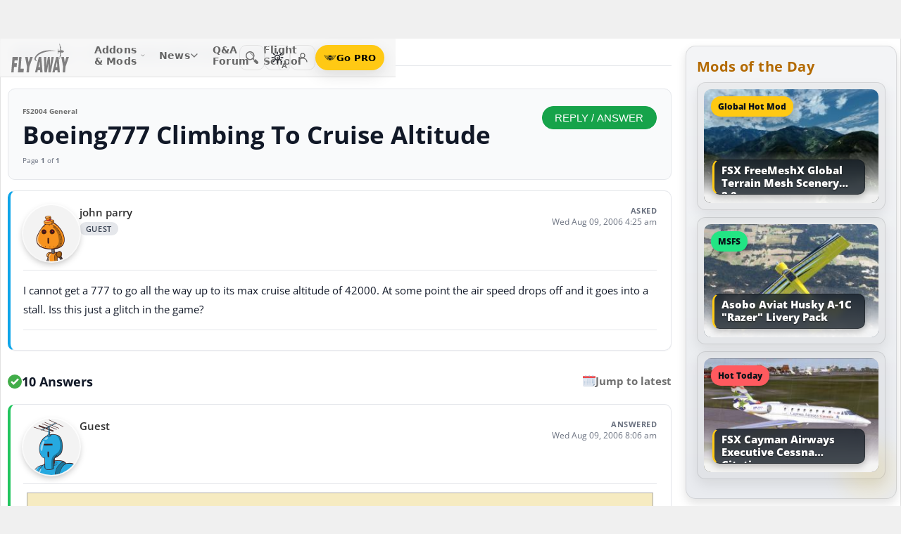

--- FILE ---
content_type: text/html; charset=utf-8
request_url: https://forum.flyawaysimulation.com/forum/topic/19070/boeing777-climbing-to-cruise-altitude/
body_size: 21257
content:
<!DOCTYPE HTML>
<html dir="ltr" lang="en" data-theme="light">
<head>
<meta http-equiv="X-UA-Compatible" content="IE=edge">
<title>Boeing777 Climbing To Cruise Altitude - Flight Simulator 2004: A Century of Flight (FS2004 General) | Flight Sim Q&amp;A Forum</title>
<meta name="viewport" content="width=device-width, initial-scale=1">
<link rel="preconnect dns-prefetch" href="https://www.googletagmanager.com" crossorigin>
<meta http-equiv="Content-Type" content="text/html; charset=utf-8">

<link rel="stylesheet" href="https://flyawaysimulation.com/themes/FlyAway/style/responsive-global.css?v=2.6031" type="text/css">
<link rel="stylesheet" href="https://forum.flyawaysimulation.com/modules/Forums/templates/subSilver/fasforums.css?v=2.6031" type="text/css">

  <meta property="og:url" content="https://forum.flyawaysimulation.com/forum/topic/19070/boeing777-climbing-to-cruise-altitude/">
  <meta property="og:title" content="Boeing777 Climbing To Cruise Altitude - Flight Simulator 2004: A Century of Flight (FS2004 General)">
  <meta property="og:description" content="Question titled &quot;Boeing777 Climbing To Cruise Altitude - Flight Simulator 2004: A Century of Flight (FS2004 General)&quot; posted in the FS2004 General forum at Fly Away Simulation.">
  <meta property="og:type" content="website">
  <meta property="og:image" content="https://forum.flyawaysimulation.com/images/flight-sim-qa.jpg">
  <meta property="og:site_name" content="Fly Away Simulation">
  <meta property="twitter:card" content="summary_large_image">
  <meta property="twitter:site" content="@fasflightsim">

<link rel="alternate" type="application/rss+xml" title="Flight Simulator News RSS" href="https://flyawaysimulation.com/backend.php">
<link rel="canonical" href="https://forum.flyawaysimulation.com/forum/topic/19070/boeing777-climbing-to-cruise-altitude/">

<script defer src="https://flyawaysimulation.com/js/js-global.js?v=1.1"></script>
<script async src="https://www.googletagmanager.com/gtag/js?id=G-DV3JLQ0R4V"></script>
<script>
  window.dataLayer = window.dataLayer || [];
  function gtag(){dataLayer.push(arguments);}
  gtag('js', new Date());

  gtag('config', 'G-DV3JLQ0R4V');

</script>

</head>

<body itemscope itemtype="http://schema.org/WebPage">



































<header id="fxnav-header" role="banner">
  <div class="fxnav-shell">
    <!-- Brand -->
    <a class="fxnav-brand" href="https://flyawaysimulation.com/" aria-label="Fly Away Simulation">
      <img class="fxnav-logo" width="310" height="74" src="https://flyawaysimulation.com/images/svg/svgsprite-4.0.svg#flyawaylogo" alt="Fly Away Simulation">
    </a>

    <!-- Mobile toggle -->
    <button class="fxnav-toggle" aria-controls="fxnav-primary" aria-expanded="false" aria-label="Toggle menu">
      <span class="fxnav-burger" aria-hidden="true"></span>
    </button>

    <!-- Primary navigation -->
    <nav class="fxnav-nav" id="fxnav-primary" aria-label="Primary">
      <ul class="fxnav-list" role="menubar">
        <li class="fxnav-item" role="none">
          <a class="fxnav-link" href="https://flyawaysimulation.com/downloads.html" role="menuitem" aria-haspopup="true" aria-expanded="false" aria-controls="fxnav-sub-addons" title="Our add-ons/mods library covering MSFS, FSX, P3D & X-Plane">
            Addons &amp; Mods
            <svg class="fxnav-caret" viewBox="0 0 12 12" aria-hidden="true">
              <path d="M2 4l4 4 4-4" stroke="currentColor" stroke-width="1.5" fill="none" stroke-linecap="round" stroke-linejoin="round"></path>
            </svg>
          </a>
          <ul class="fxnav-sub" id="fxnav-sub-addons" role="menu" aria-label="Addons &amp; Mods" aria-hidden="true">
            <li role="none">
              <a role="menuitem" href="https://flyawaysimulation.com/downloads/msfs/" aria-label="Microsoft Flight Simulator (MSFS) downloads">
                <abbr title="Microsoft Flight Simulator">MSFS</abbr>
              </a>
            </li>
            <li role="none">
              <a role="menuitem" href="https://flyawaysimulation.com/downloads/fsx/" aria-label="Microsoft Flight Simulator X (FSX) downloads">
                <abbr title="Microsoft Flight Simulator X">FSX</abbr>
              </a>
            </li>
            <li role="none">
              <a role="menuitem" href="https://flyawaysimulation.com/downloads/x-plane/" aria-label="X-Plane downloads">X-Plane</a>
            </li>
            <li role="none">
              <a role="menuitem" href="https://flyawaysimulation.com/downloads/p3d/" aria-label="Lockheed Martin Prepar3D (P3D) v6/5/4 downloads">
                <abbr title="Lockheed Martin Prepar3D v6/5/4">P3D</abbr>
              </a>
            </li>
          </ul>
        </li>

        <li class="fxnav-item" role="none">
          <a class="fxnav-link" href="https://flyawaysimulation.com/topics/" role="menuitem" aria-haspopup="true" aria-expanded="false" aria-controls="fxnav-sub-news" title="Flight simulation and related news topics">
            News
            <svg class="fxnav-caret" viewBox="0 0 12 12" aria-hidden="true">
              <path d="M2 4l4 4 4-4" stroke="currentColor" stroke-width="1.5" fill="none" stroke-linecap="round" stroke-linejoin="round"></path>
            </svg>
          </a>
          <ul class="fxnav-sub" id="fxnav-sub-news" role="menu" aria-label="News" aria-hidden="true">
            <li role="none">
              <a role="menuitem" href="https://flyawaysimulation.com/topics/44/microsoft-flight-simulator/" aria-label="Microsoft Flight Simulator (MSFS) news">
                <abbr title="Microsoft Flight Simulator">MSFS</abbr>
              </a>
            </li>
            <li role="none">
              <a role="menuitem" href="https://flyawaysimulation.com/topics/19/microsoft-flight-simulator-x/" aria-label="Microsoft Flight Simulator X (FSX) news">
                <abbr title="Microsoft Flight Simulator X">FSX</abbr>
              </a>
            </li>
            <li role="none">
              <a role="menuitem" href="https://flyawaysimulation.com/topics/23/x-plane/" aria-label="X-Plane news">X-Plane</a>
            </li>
            <li role="none">
              <a role="menuitem" href="https://flyawaysimulation.com/topics/43/prepar3d/" aria-label="Lockheed Martin Prepar3D (P3D) news">
                <abbr title="Lockheed Martin Prepar3D">P3D</abbr>
              </a>
            </li>
            <li role="none"><a role="menuitem" href="https://flyawaysimulation.com/topics/15/editorial/">Editorials</a></li>
          </ul>
        </li>

        <li class="fxnav-item" role="none">
          <a class="fxnav-link" href="https://forum.flyawaysimulation.com/" role="menuitem" title="Flight Sim question and answer forum">Q&amp;A Forum</a>
        </li>

        <li class="fxnav-item" role="none">
          <a class="fxnav-link" href="https://flyawaysimulation.com/flight-school/" role="menuitem" title="Guides, tutorials and walkthroughs for all popular packages">Flight School</a>
        </li>

        <!-- Utilities now shown in the mobile sheet for all <=1100px widths -->
        <li class="fxnav-divider fxnav-util-only" aria-hidden="true"></li>
        <li class="fxnav-section fxnav-util-only" aria-hidden="true">Quick actions</li>

        <!-- Search (in-menu) -->
        <li class="fxnav-item fxnav-util-only" role="none">
          <a class="fxnav-link" href="https://flyawaysimulation.com/search/" role="menuitem">
            <span style="display:inline-flex;align-items:center;gap:10px">
              <img class="fxnav-icon" src="https://flyawaysimulation.com/images/svg/svgsprite-4.0.svg#newsearchicon" alt="">
              <b>Search</b>
            </span>
          </a>
        </li>

                <!-- Theme options (System/Dark/Light) inside menu — testers only -->
        <li class="fxnav-item fxnav-util-only" role="none">
          <a class="fxnav-link" href="#" role="menuitem" aria-haspopup="true" aria-expanded="false" aria-controls="fxnav-sub-theme">
            Theme
            <svg class="fxnav-caret" viewBox="0 0 12 12" aria-hidden="true">
              <path d="M2 4l4 4 4-4" stroke="currentColor" stroke-width="1.5" fill="none" stroke-linecap="round" stroke-linejoin="round"></path>
            </svg>
          </a>
          <ul class="fxnav-sub fxnav-sub-theme" id="fxnav-sub-theme" role="menu" aria-label="Theme" aria-hidden="true">
            <li role="none">
              <label class="fxnav-radio" role="menuitemradio" aria-checked="false">
                <input type="radio" name="fxnav-theme" value="auto">
                <span>System</span>
              </label>
            </li>
            <li role="none">
              <label class="fxnav-radio" role="menuitemradio" aria-checked="false">
                <input type="radio" name="fxnav-theme" value="dark">
                <span>Dark</span>
              </label>
            </li>
            <li role="none">
              <label class="fxnav-radio" role="menuitemradio" aria-checked="false">
                <input type="radio" name="fxnav-theme" value="light">
                <span>Light</span>
              </label>
            </li>
          </ul>
        </li>
        
                  <!-- Login (in-menu on compact) -->
          <li class="fxnav-item fxnav-util-only" role="none">
            <a class="fxnav-link" href="https://flyawaysimulation.com/account/login/" role="menuitem">
              <span style="display:inline-flex;align-items:center;gap:10px">
                <svg class="fxnav-icon" viewBox="0 0 24 24" aria-hidden="true">
                  <circle cx="12" cy="8" r="4" fill="none" stroke="currentColor" stroke-width="1.7"></circle>
                  <path d="M4 20c0-4.2 3.8-7 8-7s8 2.8 8 7" fill="none" stroke="currentColor" stroke-width="1.7" stroke-linecap="round"></path>
                </svg>
                <b>Log in</b>
              </span>
            </a>
          </li>

          <!-- Go PRO CTA (in-menu on compact) -->
          <li class="fxnav-item fxnav-util-only" role="none">
            <a class="fxnav-cta-menu" href="https://flyawaysimulation.com/account/register/" role="menuitem" title="Go PRO — unlock premium downloads and member perks" aria-label="Go PRO">
              <img class="fxnav-cta-icon" src="https://flyawaysimulation.com/images/svg/pro-icon-2025-2.svg" alt="">
              <span>Go PRO</span>
            </a>
          </li>
              </ul>
    </nav>

    <!-- Right cluster: Search, Theme (single icon with dropdown, testers only), Login/User, PRO -->
    <div class="fxnav-right">
      <!-- Search -->
      <a class="fxnav-iconbtn" href="https://flyawaysimulation.com/search/" title="Search" aria-label="Search">
        <img class="fxnav-icon" src="https://flyawaysimulation.com/images/svg/svgsprite-4.0.svg#newsearchicon" alt="">
      </a>

            <!-- Single-icon Theme switcher (Auto/Dark/Light) — testers only -->
      <fxsw-switcher></fxsw-switcher>
      
              <!-- Icon-only login -->
        <a class="fxnav-iconbtn" href="https://flyawaysimulation.com/account/login/" title="Log in" aria-label="Log in">
          <svg class="fxnav-icon" viewBox="0 0 24 24" aria-hidden="true">
            <circle cx="12" cy="8" r="4" fill="none" stroke="currentColor" stroke-width="1.7"></circle>
            <path d="M4 20c0-4.2 3.8-7 8-7s8 2.8 8 7" fill="none" stroke="currentColor" stroke-width="1.7" stroke-linecap="round"></path>
          </svg>
        </a>

        <!-- Compact PRO -->
        <a class="fxnav-cta" href="https://flyawaysimulation.com/account/register/" title="Go PRO — unlock premium downloads and member perks" aria-label="Go PRO">
          <img class="fxnav-cta-icon" src="https://flyawaysimulation.com/images/svg/pro-icon-2025-2.svg" alt="">
          <span>Go PRO</span>
        </a>
          </div>
  </div>

  <!-- Full-viewport overlay (mobile sheet background) -->
  <div class="fxnav-overlay" aria-hidden="true"></div>
</header>

<script>
// tmsw boot: pre-paint theme apply + live OS sync when pref = "auto"
(function(){
  var KEY = 'theme';
  var root = document.documentElement;

  function reportTheme(mode, pref, reason){
    try{
      if (typeof gtag !== 'function') return;

      // User properties (for % of users)
      gtag('set', 'user_properties', {
        theme_mode: mode,  // applied: 'dark'|'light'
        theme_pref: pref   // preference: 'auto'|'dark'|'light'
      });

      // Event (for debugging + % of loads/changes)
      gtag('event', 'theme_state', {
        theme_mode: mode,
        theme_pref: pref,
        theme_reason: reason // 'load' | 'os_change'
      });
    } catch(e){}
  }

  function computeMode(pref, mql){
    if (pref === 'dark' || pref === 'light') return pref;
    return (mql && mql.matches) ? 'dark' : 'light';
  }

  function apply(mode, pref){
    root.setAttribute('data-theme', mode);
    root.setAttribute('data-theme-context', mode);
    root.setAttribute('data-theme-pref', pref);
    root.style.colorScheme = mode;
  }

  try{
    var pref = localStorage.getItem(KEY) || 'auto';
    var mql = window.matchMedia && window.matchMedia('(prefers-color-scheme: dark)');
    var mode = computeMode(pref, mql);

    apply(mode, pref);
    reportTheme(mode, pref, 'load');

    function osChanged(){
      try{
        var p = localStorage.getItem(KEY) || 'auto';
        if (p !== 'auto') return;

        var md = computeMode('auto', mql);

        // prevent duplicate event if nothing changed
        if (root.getAttribute('data-theme') === md) return;

        apply(md, 'auto');
        reportTheme(md, 'auto', 'os_change');
      } catch(e){}
    }

    if (mql){
      if ('addEventListener' in mql) mql.addEventListener('change', osChanged);
      else if ('addListener' in mql) mql.addListener(osChanged);
    }
  }catch(e){}
})();
</script>

<script>
/* FX Nav v4.3.8 interactions (vanilla, full-width sheet) */
(function(){
  const header = document.getElementById('fxnav-header');
  if (!header) return;

  const toggle = header.querySelector('.fxnav-toggle');
  const navPanel = header.querySelector('.fxnav-nav');
  const overlay = header.querySelector('.fxnav-overlay');
  const openClass = 'fxnav-open';
  const isHoverDesktop = () => window.matchMedia('(hover: hover) and (pointer: fine)').matches && window.innerWidth > 1100;

  // Header height -> CSS var for sheet/overlay offset
  const setHeaderVars = () => {
    const h = header.getBoundingClientRect().height || 54;
    header.style.setProperty('--fxnav-h', Math.round(h) + 'px');
  };

  // Initialize header vars (no shrink on scroll)
  setHeaderVars();

  function lockPage(lock){
    if (lock) document.documentElement.classList.add('fxnav-modal-open');
    else document.documentElement.classList.remove('fxnav-modal-open');
  }

  function setExpanded(el, open){
    const trig = el.querySelector(':scope > .fxnav-link[aria-haspopup="true"], :scope > .fxnav-userbtn');
    if (trig) trig.setAttribute('aria-expanded', String(open));
    const sub = el.querySelector(':scope > .fxnav-sub');
    if (sub) sub.setAttribute('aria-hidden', String(!open));
  }

  function closeAll(except){
    const items = header.querySelectorAll('.fxnav-list > .fxnav-item');
    items.forEach(li => {
      if (li !== except){
        li.classList.remove(openClass);
        setExpanded(li, false);
      }
    });
    const user = header.querySelector('.fxnav-user');
    if (user && user !== except){
      user.classList.remove(openClass);
      const ub = user.querySelector('.fxnav-userbtn');
      if (ub) ub.setAttribute('aria-expanded','false');
      const us = user.querySelector('.fxnav-sub-user');
      if (us) us.setAttribute('aria-hidden','true');
    }
  }

  function closeMenu(){
    header.classList.remove('fxnav-is-open');
    if (toggle) toggle.setAttribute('aria-expanded','false');
    if (navPanel) navPanel.setAttribute('aria-hidden','true');
    lockPage(false);
    closeAll();
  }

  // Mobile toggle
  if (toggle){
    toggle.addEventListener('click', () => {
      const open = header.classList.toggle('fxnav-is-open');
      toggle.setAttribute('aria-expanded', String(open));
      if (navPanel) navPanel.setAttribute('aria-hidden', String(!open));
      lockPage(open);
      if (!open) closeAll();
      setHeaderVars();
    });
  }

  // Overlay click closes
  if (overlay){
    overlay.addEventListener('click', closeMenu);
    overlay.addEventListener('touchstart', closeMenu, { passive: true });
  }

  // ESC closes when sheet open
  document.addEventListener('keydown', (e) => {
    if (e.key === 'Escape' && header.classList.contains('fxnav-is-open')) closeMenu();
  });

  const items = Array.from(header.querySelectorAll('.fxnav-list > .fxnav-item'));
  const closeTimers = new WeakMap();

  function clearTimer(el){ const t = closeTimers.get(el); if (t) { clearTimeout(t); closeTimers.delete(el); } }
  function scheduleClose(el){
    clearTimer(el);
    closeTimers.set(el, setTimeout(() => { el.classList.remove(openClass); setExpanded(el,false); }, 160));
  }

  // Top-level items
  items.forEach(li => {
    const link = li.querySelector(':scope > .fxnav-link');
    const sub  = li.querySelector(':scope > .fxnav-sub');
    const hasSub = !!sub;

    if (hasSub && link){
      link.setAttribute('aria-haspopup', 'true');
      link.setAttribute('aria-expanded', 'false');

      // Desktop hover
      li.addEventListener('mouseenter', () => {
        if (isHoverDesktop() && !header.classList.contains('fxnav-is-open')) {
          clearTimer(li); closeAll(li); li.classList.add(openClass); setExpanded(li,true);
        }
      });
      li.addEventListener('mouseleave', () => {
        if (isHoverDesktop() && !header.classList.contains('fxnav-is-open')) scheduleClose(li);
      });
      sub.addEventListener('mouseenter', () => clearTimer(li));
      sub.addEventListener('mouseleave', () => scheduleClose(li));

      // Mobile/touch click (sheet mode)
      link.addEventListener('click', (e) => {
        const usingMobile = !isHoverDesktop() || header.classList.contains('fxnav-is-open');
        if (usingMobile){
          e.preventDefault();
          const willOpen = !li.classList.contains(openClass);
          items.forEach(sib => { if (sib !== li) { sib.classList.remove(openClass); setExpanded(sib,false); } });
          li.classList.toggle(openClass, willOpen);
          setExpanded(li, willOpen);
        }
      });

      // Keyboard
      link.addEventListener('keydown', (e) => {
        if (e.key === 'ArrowDown'){ e.preventDefault(); li.classList.add(openClass); setExpanded(li,true); const first = sub?.querySelector('a, input, button, [tabindex="0"]'); if (first) first.focus(); }
        else if (e.key === 'Escape'){ li.classList.remove(openClass); setExpanded(li,false); link.focus(); }
        else if (e.key === 'ArrowRight'){ e.preventDefault(); focusNextTop(li); }
        else if (e.key === 'ArrowLeft'){ e.preventDefault(); focusPrevTop(li); }
      });
    } else if (link) {
      link.addEventListener('keydown', (e) => {
        if (e.key === 'ArrowRight'){ e.preventDefault(); focusNextTop(li); }
        else if (e.key === 'ArrowLeft'){ e.preventDefault(); focusPrevTop(li); }
      });
    }
  });

  // User dropdown (desktop/tablet)
  const userWrap = header.querySelector('.fxnav-user');
  const userBtn  = header.querySelector('.fxnav-userbtn');
  const userSub  = header.querySelector('.fxnav-sub-user');
  if (userWrap && userBtn){
    userBtn.addEventListener('click', (e) => {
      e.preventDefault();
      const willOpen = !userWrap.classList.contains(openClass);
      closeAll();
      userWrap.classList.toggle(openClass, willOpen);
      userBtn.setAttribute('aria-expanded', String(willOpen));
      if (userSub) userSub.setAttribute('aria-hidden', String(!willOpen));
    });
    userWrap.addEventListener('mouseenter', () => {
      if (isHoverDesktop()) {
        clearTimer(userWrap); closeAll(userWrap); userWrap.classList.add(openClass); userBtn.setAttribute('aria-expanded','true'); if (userSub) userSub.setAttribute('aria-hidden','false');
      }
    });
    userWrap.addEventListener('mouseleave', () => {
      if (isHoverDesktop()) scheduleClose(userWrap);
    });
  }

  function topTriggers(){ return Array.from(header.querySelectorAll('.fxnav-list > .fxnav-item > .fxnav-link')); }
  function focusNextTop(currentLi){ const tops = topTriggers(); const idx = tops.findIndex(a => currentLi.contains(a)); const next = tops[(idx+1)%tops.length]; if (next) next.focus(); }
  function focusPrevTop(currentLi){ const tops = topTriggers(); const idx = tops.findIndex(a => currentLi.contains(a)); const prev = tops[(idx-1+tops.length)%tops.length]; if (prev) prev.focus(); }

  // Outside click closes (desktop)
  document.addEventListener('click', (e) => {
    if (!header.contains(e.target)) {
      closeMenu();
    }
  });

  // Resize/orientation cleanup
  window.addEventListener('resize', () => {
    setHeaderVars();
    if (window.innerWidth > 1100) {
      closeMenu();
    }
  });

  // Compact theme radios inside hamburger (present only for testers)
  const THEME_KEY = 'theme';
  const themeRadios = header.querySelectorAll('input[name="fxnav-theme"]');
  function getPref(){ try { return localStorage.getItem(THEME_KEY) || 'auto'; } catch { return 'auto'; } }
  function setPref(v){ try { localStorage.setItem(THEME_KEY, v); } catch {} }

  function applyThemePref(pref){
    setPref(pref);
    const sw = document.querySelector('fxsw-switcher');
    if (sw && typeof sw.apply === 'function') {
      sw.apply(pref);
    } else {
      const darkMql = window.matchMedia ? window.matchMedia('(prefers-color-scheme: dark)') : null;
      const systemDark = darkMql ? darkMql.matches : false;
      const mode = (pref === 'dark' || (pref === 'auto' && systemDark)) ? 'dark' : (pref === 'light' ? 'light' : 'light');
      const html = document.documentElement;
      html.setAttribute('data-theme', mode);
      html.setAttribute('data-theme-context', mode);
      html.setAttribute('data-theme-pref', pref);
      html.style.colorScheme = mode;
      window.dispatchEvent(new CustomEvent('tmsw:theme', { detail: { pref, mode } }));
    }
  }
  function syncThemeRadios(pref){
    themeRadios.forEach(r => { r.checked = (r.value === pref); r.closest('.fxnav-radio')?.setAttribute('aria-checked', r.checked ? 'true' : 'false'); });
  }
  if (themeRadios.length){
    syncThemeRadios(getPref());
    themeRadios.forEach(r => {
      r.addEventListener('change', (e) => {
        if (e.target && e.target.checked){
          applyThemePref(e.target.value);
          syncThemeRadios(e.target.value);
        }
      });
    });
    // Keep radios in sync if theme changes elsewhere
    window.addEventListener('tmsw:theme', (e) => { if (e.detail && e.detail.pref) syncThemeRadios(e.detail.pref); });
  }

  // Init aria-hidden for panel and submenus
  if (navPanel) navPanel.setAttribute('aria-hidden', 'true');
  header.querySelectorAll('.fxnav-sub').forEach(ul => { ul.setAttribute('aria-hidden','true'); });
})();
</script>

<script>
/* Single-icon Theme Switcher (Auto/Dark/Light) — testers only */
(() => {
  const STORAGE_KEY = 'theme';
  const SWITCH_TAG = 'fxsw-switcher';
  const POPOVER_TAG = 'fxsw-popover';

  const storage = {
    get(){ try { return localStorage.getItem(STORAGE_KEY) || 'auto'; } catch { return 'auto'; } },
    set(v){ try { localStorage.setItem(STORAGE_KEY, v); } catch {} }
  };

  const mqlDark = window.matchMedia ? window.matchMedia('(prefers-color-scheme: dark)') : null;
  const systemPrefersDark = () => mqlDark ? mqlDark.matches : false;
  const computeMode = pref => (pref === 'dark' || pref === 'light') ? pref : (systemPrefersDark() ? 'dark' : 'light');

	
	  // --- GA helper: manual theme changes ---
  function gaReportTheme(pref, mode, reason){
    try{
      if (typeof gtag !== 'function') return;
      gtag('set', 'user_properties', {
        theme_mode: mode,   // 'dark' | 'light' (applied)
        theme_pref: pref    // 'auto' | 'dark' | 'light' (user choice)
      });
      gtag('event', 'theme_state', {
        theme_mode: mode,
        theme_pref: pref,
        theme_reason: reason // 'manual'
      });
    } catch(e){}
  }
	
  function applyTheme(pref) {
    const html = document.documentElement;
    const theMode = computeMode(pref);
    const reduce = window.matchMedia && window.matchMedia('(prefers-reduced-motion: reduce)').matches;
    const doApply = () => {
      html.setAttribute('data-theme', theMode);
      html.setAttribute('data-theme-context', theMode);
      html.setAttribute('data-theme-pref', pref);
      html.style.colorScheme = theMode;
      window.dispatchEvent(new CustomEvent('tmsw:theme', { detail: { pref, mode: theMode } }));
    };
    if ('startViewTransition' in document && !reduce) document.startViewTransition(doApply); else doApply();
  }

  if (!customElements.get(POPOVER_TAG)) {
    class FxswPopover extends HTMLElement {
      constructor(){
        super();
        const root = this.attachShadow({ mode: 'closed' });
        root.innerHTML = `
          <style>
            :host{ position: fixed; inset: auto auto; z-index: 2147483647; contain: content; }
            *,*::before,*::after{ box-sizing: border-box; }
            .panel{
              width: 240px; max-width: calc(100vw - 16px);
              border-radius: 12px; border: 1px solid var(--bdr);
              background: var(--surface);
              -webkit-backdrop-filter: blur(10px);
              backdrop-filter: blur(10px);
              box-shadow: var(--shd);
              padding: 6px; opacity: 0; transform: translateY(-6px);
              transition: opacity .18s ease, transform .18s ease;
              color: var(--fg);
              font: 600 13px/1.2 system-ui, -apple-system, "Segoe UI", Roboto, Helvetica, Arial, sans-serif;
            }
            .open{ opacity: 1; transform: translateY(0); }
            .arrow{ position: absolute; width: 12px; height: 12px; background: var(--surface); transform: rotate(45deg); border-left: 1px solid var(--bdr); border-top: 1px solid var(--bdr); }
            .list{ margin:0; padding:4px; display:grid; gap:2px; border:0; }
            .item{ display:flex; align-items:center; gap:10px; border-radius:10px; padding:10px; cursor:pointer; user-select:none; outline:none; text-decoration:none; }
            .item:hover{ background: var(--hover); }
            .item:focus-visible{ box-shadow: 0 0 0 2px var(--focus) inset; }
            .ico{ width:18px; height:18px; display:grid; place-items:center; color:var(--fg); }
            .txt{ display:flex; flex-direction:column; }
            .txt b{ font-weight:700; }
            .txt small{ font:500 11px/1.2 system-ui,-apple-system,"Segoe UI",Roboto,Helvetica,Arial,sans-serif; color:var(--fg-dim); }
            .chk{ margin-left:auto; width:16px; height:16px; border-radius:9999px; border:1.5px solid var(--bdr); display:grid; place-items:center; color:var(--fg); }
            /* FIX: Only show the tick for the selected option */
            .chk svg{ opacity:0; transform: scale(.75); transition: opacity .14s ease, transform .2s ease; }
            input{ position:absolute; opacity:0; pointer-events:none; }
            input:checked + .row .chk{ background: var(--fg); color: var(--surface); border-color: transparent; }
            input:checked + .row .chk svg{ opacity:1; transform: scale(1); }
            :host([data-mode="dark"])  { --surface: rgba(11,16,22,.98); --bdr: rgba(255,255,255,.12); --fg:#e7ecf7; --fg-dim:#aeb6c6; --hover: rgba(255,255,255,.08); --focus: rgba(255,255,255,.35); --shd: 0 18px 44px rgba(0,0,0,.55); }
            :host([data-mode="light"]) { --surface: #f6f6f6;              --bdr: #E2E2E2;                 --fg:#151922;  --fg-dim:#6F6F6F;  --hover: rgba(0,0,0,.06);  --focus: rgba(0,0,0,.45);  --shd: 0 14px 32px rgba(0,0,0,.12); }
            @media (max-width: 420px){ .panel{ width: min(240px, calc(100vw - 16px)); } }
            @media (prefers-reduced-motion: reduce){ .panel{ transition:none; } }
          </style>
          <div class="panel" role="dialog" aria-label="Theme" aria-modal="false">
            <div class="arrow"></div>
            <fieldset class="list" role="radiogroup" aria-label="Theme options">
              <label class="item">
                <input type="radio" name="fxsw-theme" value="auto">
                <span class="row" style="display:flex;align-items:center;gap:10px;width:100%">
                  <span class="ico" aria-hidden="true">
                    <svg width="18" height="18" viewBox="0 0 24 24" fill="none" stroke="currentColor" stroke-width="1.6" stroke-linecap="round" stroke-linejoin="round">
                      <rect x="3" y="4" width="18" height="12" rx="2"></rect><path d="M7 20h10"></path>
                    </svg>
                  </span>
                  <span class="txt"><b>System</b><small>Follow OS</small></span>
                  <span class="chk" aria-hidden="true">
                    <svg width="12" height="12" viewBox="0 0 12 12" fill="none" stroke="currentColor" stroke-width="2" stroke-linecap="round" stroke-linejoin="round"><path d="m2.2 6.2 2.2 2.3 5-5.1"/></svg>
                  </span>
                </span>
              </label>
              <label class="item">
                <input type="radio" name="fxsw-theme" value="dark">
                <span class="row" style="display:flex;align-items:center;gap:10px;width:100%">
                  <span class="ico" aria-hidden="true">
                    <svg width="18" height="18" viewBox="0 0 18 18" fill="currentColor"><path d="M10.9 1.5a7.4 7.4 0 1 0 5.6 12.9A7.1 7.1 0 0 1 10.9 1.5z"/></svg>
                  </span>
                  <span class="txt"><b>Dark</b><small>Always dark</small></span>
                  <span class="chk" aria-hidden="true">
                    <svg width="12" height="12" viewBox="0 0 12 12" fill="none" stroke="currentColor" stroke-width="2" stroke-linecap="round" stroke-linejoin="round"><path d="m2.2 6.2 2.2 2.3 5-5.1"/></svg>
                  </span>
                </span>
              </label>
              <label class="item">
                <input type="radio" name="fxsw-theme" value="light">
                <span class="row" style="display:flex;align-items:center;gap:10px;width:100%">
                  <span class="ico" aria-hidden="true">
                    <svg width="18" height="18" viewBox="0 0 18 18" fill="none" stroke="currentColor" stroke-width="1.5" stroke-linecap="round" stroke-linejoin="round">
                      <circle cx="9" cy="9" r="3.5"></circle>
                      <path d="M9 1.25v2.2M9 14.55v2.2M1.25 9h2.2M14.55 9h2.2M3.2 3.2l1.6 1.6M13.2 13.2l1.6 1.6M3.2 14.8L4.8 13.2M13.2 4.8l1.6-1.6"></path>
                    </svg>
                  </span>
                  <span class="txt"><b>Light</b><small>Always light</small></span>
                  <span class="chk" aria-hidden="true">
                    <svg width="12" height="12" viewBox="0 0 12 12" fill="none" stroke="currentColor" stroke-width="2" stroke-linecap="round" stroke-linejoin="round"><path d="m2.2 6.2 2.2 2.3 5-5.1"/></svg>
                  </span>
                </span>
              </label>
            </fieldset>
          </div>
        `;
        this._root = root;
        this._panel = root.querySelector('.panel');
        this._arrow = root.querySelector('.arrow');
        root.addEventListener('change', e => {
          const t = e.target;
          if (t && t.name === 'fxsw-theme') {
            this.dispatchEvent(new CustomEvent('fxsw:select', { detail: t.value, bubbles: true, composed: true }));
          }
        });
      }
      set mode(v){ this.setAttribute('data-mode', (v === 'dark') ? 'dark' : 'light'); }
      open(anchorRect){
        const margin = 10;
        const vw = Math.max(document.documentElement.clientWidth, window.innerWidth || 0);
        const vh = Math.max(document.documentElement.clientHeight, window.innerHeight || 0);
        const width = 240, estH = 152;
        const x = Math.max(8, Math.min(vw - 8 - width, anchorRect.right - width));
        let y = anchorRect.bottom + margin; if (y + estH > vh - 8) y = anchorRect.top - margin - estH;
        this.style.left = Math.round(x) + 'px'; this.style.top = Math.round(y) + 'px';
        const ax = Math.min(width - 20, Math.max(14, anchorRect.left + anchorRect.width / 2 - x));
        this._arrow.style.left = (ax - 6) + 'px';
        if (y >= anchorRect.bottom) { this._arrow.style.top = '-6px'; this._arrow.style.transform = 'rotate(45deg)'; }
        else { this._arrow.style.top = 'calc(100% - 6px)'; this._arrow.style.transform = 'rotate(225deg)'; }
        this._panel.classList.add('open');
      }
      close(){ this._panel && this._panel.classList.remove('open'); }
      check(pref){
        const inputs = this._root ? this._root.querySelectorAll('input[name="fxsw-theme"]') : null;
        if (inputs) inputs.forEach(i => { i.checked = (i.value === pref); });
      }
      focusChecked(){
        const el = this._root ? this._root.querySelector('input[name="fxsw-theme"]:checked') : null;
        if (el) el.focus({ preventScroll: true });
      }
    }
    customElements.define(POPOVER_TAG, FxswPopover);
  }

  if (!customElements.get(SWITCH_TAG)) {
    class FxswSwitcher extends HTMLElement {
      constructor(){
        super();
        const root = this.attachShadow({ mode: 'closed' });
        this._pref = 'auto';
        this._mode = computeMode(this._pref);
        root.innerHTML = `
          <style>
            :host{ display:inline-block; contain: layout paint style; isolation:isolate; }
            *,*::before,*::after{ box-sizing: border-box; }
            .btn{
              -webkit-tap-highlight-color: transparent;
              position:relative; display:grid; place-items:center;
              width:36px; height:36px; border-radius:10px;
              border:1px solid var(--bdr); background:var(--bg); color:var(--fg);
              cursor:pointer;
              transition: background .18s ease, border-color .18s ease, transform .08s ease;
            }
            .btn:hover{ background: var(--hover); }
            .btn:active{ transform: translateY(1px); }
            .btn:focus-visible{ outline:2px solid var(--focus); outline-offset:2px; }
            .ic{ position:absolute; inset:0; display:grid; place-items:center; }
            .sun,.moon{ transition: opacity .28s ease, transform .45s ease; }
            :host([data-mode="light"]) .sun{ opacity:1; transform:rotate(0) scale(1); }
            :host([data-mode="light"]) .moon{ opacity:0; transform:rotate(-90deg) scale(.7); }
            :host([data-mode="dark"])  .sun{ opacity:0; transform:rotate(90deg) scale(.7); }
            :host([data-mode="dark"])  .moon{ opacity:1; transform:rotate(0) scale(1); }
            .btn::after{
              content: attr(data-badge);
              position:absolute; right:-2px; bottom:-2px; min-width:16px; height:16px; padding:0 4px;
              border-radius:12px; border:1px solid var(--bdr);
              background: var(--bg); color: var(--fg-dim);
              font:700 10px/16px system-ui,-apple-system,"Segoe UI",Roboto,Helvetica,Arial,sans-serif;
              display:grid; place-items:center;
            }
            :host([data-mode="dark"])  { --bg: transparent; --bdr: rgba(255,255,255,.12); --fg:#e7ecf7; --fg-dim:#aeb6c6; --hover: rgba(255,255,255,.08); --focus: rgba(255,255,255,.35); }
            :host([data-mode="light"]) { --bg: transparent; --bdr: #E2E2E2;                 --fg:#151922;  --fg-dim:#6F6F6F;  --hover: rgba(0,0,0,.06);  --focus: rgba(0,0,0,.45); }
          </style>
          <button class="btn" aria-haspopup="dialog" aria-expanded="false" title="Change theme" data-badge="A">
            <span class="ic sun" aria-hidden="true">
              <svg width="18" height="18" viewBox="0 0 18 18" fill="none" stroke="currentColor" stroke-width="1.5" stroke-linecap="round" stroke-linejoin="round">
                <circle cx="9" cy="9" r="3.5"></circle>
                <path d="M9 1.25v2.2M9 14.55v2.2M1.25 9h2.2M14.55 9h2.2M3.2 3.2l1.6 1.6M13.2 13.2l1.6 1.6M3.2 14.8L4.8 13.2M13.2 4.8l1.6-1.6"></path>
              </svg>
            </span>
            <span class="ic moon" aria-hidden="true">
              <svg width="18" height="18" viewBox="0 0 18 18" fill="currentColor">
                <path d="M10.9 1.5a7.4 7.4 0 1 0 5.6 12.9A7.1 7.1 0 0 1 10.9 1.5z"></path>
              </svg>
            </span>
          </button>
        `;
        this._root = root;
        this._btn = root.querySelector('.btn');
        this._btn.addEventListener('click', () => this.toggleMenu());
        this._btn.addEventListener('keydown', e => {
          if (e.key === 'ArrowDown' || e.key === 'Enter' || e.key === ' ') { e.preventDefault(); this.openMenu(); }
        });

        this._mqlHandler = () => { if (this._pref === 'auto') this.apply('auto'); };
        if (mqlDark) {
          if ('addEventListener' in mqlDark) mqlDark.addEventListener('change', this._mqlHandler);
          else if ('addListener' in mqlDark) mqlDark.addListener(this._mqlHandler);
        }

        this.apply(storage.get());
      }

      disconnectedCallback(){
        if (mqlDark) {
          if ('removeEventListener' in mqlDark) mqlDark.removeEventListener('change', this._mqlHandler);
          else if ('removeListener' in mqlDark) mqlDark.removeListener(this._mqlHandler);
        }
      }

      apply(pref){
        this._pref = pref;
        this._mode = computeMode(pref);
        applyTheme(pref);
        this.setAttribute('data-mode', this._mode);
        const badge = (pref === 'auto') ? 'A' : (pref === 'dark' ? 'D' : 'L');
        this._btn.setAttribute('data-badge', badge);
        const label = pref === 'auto' ? `Theme: System (${this._mode})` : `Theme: ${this._mode}`;
        this._btn.setAttribute('aria-label', label);
      }

      toggleMenu(){ this._menuOpen ? this.closeMenu() : this.openMenu(); }

      openMenu(){
        if (this._menuOpen) return;
        const Pop = customElements.get(POPOVER_TAG);
        const pop = this._pop = new Pop();
        pop.mode = this._mode;
        pop.check && pop.check(this._pref);
        document.body.appendChild(pop);
        pop.open(this.getBoundingClientRect());
        this._btn.setAttribute('aria-expanded', 'true');
        this._menuOpen = true;
        setTimeout(() => pop.focusChecked && pop.focusChecked(), 0);

                this._onSelect = (e) => {
          const pref = e.detail;

          // avoid noisy duplicate events if user re-selects current option
          if (pref === this._pref) { this.closeMenu(); return; }

          storage.set(pref);
          this.apply(pref);

          // this._mode is updated by this.apply(pref)
          gaReportTheme(pref, this._mode, 'manual');

          this.closeMenu();
        };
        this._onDocKey = (e) => { if (e.key === 'Escape') { this.closeMenu(); this.focus(); } }
        this._onDocClick = (e) => { if (!pop.contains(e.target)) this.closeMenu(); }
        this._onScroll = () => { pop.open(this.getBoundingClientRect()); };

        pop.addEventListener('fxsw:select', this._onSelect);
        document.addEventListener('keydown', this._onDocKey);
        document.addEventListener('mousedown', this._onDocClick, true);
        document.addEventListener('touchstart', this._onDocClick, { capture: true, passive: true });
        window.addEventListener('scroll', this._onScroll, true);
        window.addEventListener('resize', this._onScroll);
      }

      closeMenu(){
        if (!this._menuOpen) return;
        const pop = this._pop;
        if (pop && pop.parentNode) { pop.close(); pop.remove(); }
        document.removeEventListener('keydown', this._onDocKey);
        document.removeEventListener('mousedown', this._onDocClick, true);
        document.removeEventListener('touchstart', this._onDocClick, { capture: true });
        window.removeEventListener('scroll', this._onScroll, true);
        window.removeEventListener('resize', this._onScroll);
        this._btn.setAttribute('aria-expanded', 'false');
        this._menuOpen = false;
      }

      focus(){ try { this._btn.focus(); } catch{} }
    }
    customElements.define(SWITCH_TAG, FxswSwitcher);
  }

  applyTheme(storage.get());
  window.addEventListener('storage', (e) => {
    if (e.key === STORAGE_KEY) {
      const pref = e.newValue || 'auto';
      applyTheme(pref);
      const sw = document.querySelector(SWITCH_TAG);
      if (sw && sw.apply) sw.apply(pref);
    }
  });
})();
</script>



























	
							
						
       <div id="wrap">









       
       <div class="openleft">
<div id="breadcrumbs">
<ul>
<li><a href="https://forum.flyawaysimulation.com/">Q&amp;A Forum</a></li>
<li><a href="https://forum.flyawaysimulation.com/#flight-simulator-2004-century-of-flight">Flight Simulator 2004: A Century of Flight</a></li>
<li><a href="https://forum.flyawaysimulation.com/forum/1/fs2004-general/">FS2004 General</a></li>
</ul>

<script type="application/ld+json">
{
  "@context": "https://schema.org",
  "@type": "BreadcrumbList",
  "itemListElement": [{
    "@type": "ListItem",
    "position": 1,
    "name": "Q&amp;A Forum",
    "item": "https://forum.flyawaysimulation.com/"
  },{
    "@type": "ListItem",
    "position": 2,
    "name": "Flight Simulator 2004: A Century of Flight",
    "item": "https://forum.flyawaysimulation.com/#flight-simulator-2004-century-of-flight"
  },{
    "@type": "ListItem",
    "position": 3,
    "name": "FS2004 General",
    "item": "https://forum.flyawaysimulation.com/forum/1/fs2004-general/"
  }]
}
</script>

</div>









<a id="top"></a>


<div class="clear"></div>
<style>
/* =========================================================
   MODERN TOPIC / Q&A LAYOUT
   =======================================================*/

/* Wrapper */

.topic-page {
  width: 100%;
  max-width: 100%;
  margin: 0 auto 3rem auto;
  padding: 0;
}

/* Header / hero */

.topic-header {
  display: flex;
  flex-wrap: wrap;
  justify-content: space-between;
  gap: 1rem;
  padding: 1.5rem 1.25rem 1.25rem;
  margin-top: 2rem;
  margin-bottom: 1.75rem;
  border-radius: 10px;
  border: 1px solid #e5e7eb;
  background: #f9fafb;
}

.topic-header-left {
  flex: 1 1 260px;
  min-width: 0;
}

.topic-header-right {
  display: flex;
  flex-direction: column;
  align-items: flex-end;
  gap: 0.5rem;
  flex: 0 0 auto;
}

.topic-breadcrumb {
  margin: 0 0 .25rem 0;
}

.topic-breadcrumb-link {
  color: #6b7280;
  text-decoration: none;
}

.topic-breadcrumb-link:hover {
  text-decoration: underline;
  color: #4b5563;
}

.topic-title {
  margin: 0 0 .5rem 0;
  font-size: clamp(1.6rem, 2vw + 1rem, 2.2rem);
  line-height: 1.25;
  color: #111827;
}

.topic-header-meta {
  display: flex;
  flex-wrap: wrap;
  gap: .75rem;
  align-items: center;
  margin-top: .25rem;
  color: #6b7280;
}

.topic-header-meta .topic-watch a {
  color: inherit;
}

/* Top reply button (form + button) */

.topic-reply-form {
  margin: 0;
}

.topic-reply-btn {
  display: inline-flex;
  align-items: center;
  justify-content: center;
  padding: 0.5rem 1.1rem !important;
  border-radius: 9999px !important;
  font-size: 0.95rem !important;
  font-weight: 500 !important;
  border: 1px solid #16a34a !important;
  background: #16a34a !important;
  color: #ffffff !important;
  text-decoration: none !important;
  white-space: nowrap !important;
  cursor: pointer !important;

  box-shadow: none !important;
  text-shadow: none !important;
  background-image: none !important;
  outline: none !important;
}

.topic-reply-btn:hover {
  background: #15803d !important;
  border-color: #15803d !important;
  text-decoration: none !important;
}

.topic-pagination-wrapper {
  max-width: 100%;
  text-align: right;
}

.topic-pagination-wrapper .pagination {
  display: inline-block;
}

/* Main area */

.topic-main {
  display: block;
}

/* Post cards (question + answers) */

.post-card {
  position: relative;
  margin-bottom: 1.5rem;
  padding: 1.25rem 1.25rem 1rem;
  border-radius: 10px;
  border: 1px solid #e5e7eb;
  background-color: #ffffff;
  box-shadow: 0 1px 2px rgba(15,23,42,0.04);
}

/* Distinguish question vs answers */

.post-card.question {
  border-left: 4px solid #0ea5e9;
  padding-left: 1.125rem;
}

.post-card.answer {
  border-left: 4px solid #22c55e;
  padding-left: 1.125rem;
}

/* Header inside each card */

.post-card-header {
  display: flex;
  flex-wrap: wrap;
  align-items: flex-start;
  justify-content: space-between;
  gap: 0.75rem;
  padding-bottom: 0.75rem;
  border-bottom: 1px solid #e5e7eb;
  margin-bottom: 0.75rem;
}

/* Author block */

.post-author {
  display: flex;
  align-items: flex-start;
  gap: 0.75rem;
  min-width: 0;
}

/* Avatar wrapper – carries commenttitlepro for PRO users */
.post-avatar-wrap {
  position: relative;
  width: 80px;
  height: 80px;
  flex-shrink: 0;
}

/* Base avatar; visual style from .commentimage */
.post-avatar {
  width: 80px;
  height: 80px;
  border-radius: 9999px;
  object-fit: cover;
}

/* Author info */

.post-author-info {
  min-width: 0;
}

.post-author-name-row {
  display: flex;
  flex-wrap: wrap;
  align-items: center;
  gap: 0.4rem;
}

.post-author-name {
  font-weight: 600;
  font-size: 0.95rem;
}

.post-author-badges {
  display: inline-flex;
  align-items: center;
  gap: 0.25rem;
}

.post-author-meta {
  margin-top: 0.15rem;
  display: flex;
  flex-wrap: wrap;
  gap: 0.4rem;
  color: #6b7280;
}

.post-author-meta .metadata {
  white-space: nowrap;
}

.post-author-expert {
  margin-top: 0.25rem;
}

/* Rank pill under the username */
.post-author-rank-row {
  margin-top: 0.25rem;
  display: inline-flex;
  align-items: center;
  gap: 0.35rem;
  padding: 0.12rem 0.55rem;
  border-radius: 9999px;
  background: #e5e7eb;
  color: #374151;
  font-size: 0.7rem;
  font-weight: 600;
  text-transform: uppercase;
  letter-spacing: 0.06em;
}

/* Hide pill completely when there is no rank */
.post-author-rank-row:empty {
  display: none;
}

/* Rank icon inside the rank pill */
.post-author-rank-row img.rank-icon {
  height: 14px;
  width: auto;
  display: block;
}

/* Right side of header: "Asked/Answered" + date */

.post-header-meta {
  display: flex;
  flex-direction: column;
  align-items: flex-end;
  gap: 0.15rem;
  text-align: right;
  color: #6b7280;
}

.post-type-label {
  text-transform: uppercase;
  letter-spacing: 0.04em;
  font-size: 0.7rem;
  font-weight: 700;
}

.post-date {
  font-size: 0.75rem;
}

/* Post body */

.post-card-body {
  font-size: 0.95rem;
  line-height: 1.8;
  color: #111827;
}

.post-card-body p,
.post-card-body li {
  font-size: 0.95rem;
  line-height: 1.8;
}

.post-card-body .post-edited {
  display: block;
  margin-top: 0.75rem;
  color: #6b7280;
}

/* Signature (already wrapped in .signature from PHP) */

.post-card-body .signature {
  margin-top: 1rem;
}

/* Footer (icons/links) */

.post-card-footer {
  display: flex;
  flex-wrap: wrap;
  justify-content: space-between;
  gap: 0.5rem;
  margin-top: 0.75rem;
  padding-top: 0.75rem;
  border-top: 1px solid #e5e7eb;
  font-size: 0.8rem;
  color: #6b7280;
}

/* Override old .postoptions float inside new layout */

.post-card-footer .postoptions {
  float: none;
  display: flex;
  flex-wrap: wrap;
  justify-content: flex-end;
  gap: 0.25rem;
}

/* Global reply block (legacy, used under question) + ask-new-question + related */

.replytoquestion {
  margin: 2rem 0 1rem;
}

.topic-ask-more {
  margin: 2.5rem 0 1.5rem;
}

.topic-related {
  margin-top: 2rem;
}

.topic-footer {
  margin-top: 1.5rem;
  display: flex;
  flex-wrap: wrap;
  gap: 0.75rem;
  align-items: center;
  justify-content: space-between;
}

/* Responsive tweaks */

@media (max-width: 768px) {
  .topic-header {
    padding: 1.25rem 1rem;
  }

  .topic-header-right {
    align-items: stretch;
  }

  .topic-pagination-wrapper {
    text-align: left;
  }

  .topic-page {
    padding-inline: 0.75rem;
  }

  .post-card {
    padding: 1rem 0.9rem 0.85rem;
  }

  .post-card-header {
    flex-direction: column;
    align-items: flex-start;
  }

  .post-header-meta {
    align-items: flex-start;
    text-align: left;
  }
}

/* Even narrower */

@media (max-width: 480px) {
  .post-author {
    gap: 0.6rem;
  }

  .post-author-name {
    font-size: 0.9rem;
  }

  .post-author-meta {
    font-size: 0.7rem;
  }

  .post-card-body {
    font-size: 0.9rem;
  }

  .post-card-body p,
  .post-card-body li {
    font-size: 0.9rem;
  }
}

/* =========================================================
   EXPERT HIGHLIGHT – LIGHT MODE
   =======================================================*/

.post-card.expert {
  background-color: #f0fdf4;
  border-color: #bbf7d0;
  box-shadow: 0 0 0 1px rgba(34,197,94,0.18);
}

.post-card.expert .post-card-header {
  border-bottom-color: rgba(34,197,94,0.25);
}

.post-card.expert .post-type-label {
  color: #16a34a;
}

/* =========================================================
   DARK MODE OVERRIDES FOR THE NEW LAYOUT
   =======================================================*/

html[data-theme="dark"] .topic-header {
  background: #020617;
  border-color: #1f2937;
  box-shadow: 0 1px 3px rgba(15,23,42,0.7);
}

html[data-theme="dark"] .topic-breadcrumb-link {
  color: #9ca3af;
}

html[data-theme="dark"] .topic-breadcrumb-link:hover {
  color: #e5e7eb;
}

html[data-theme="dark"] .topic-title {
  color: #f9fafb;
}

html[data-theme="dark"] .topic-header-meta {
  color: #9ca3af;
}

/* Top reply button */

html[data-theme="dark"] .topic-reply-btn {
  background: #1f8e4d !important;
  border-color: #16a34a !important;
  color: #f9fafb !important;
}

html[data-theme="dark"] .topic-reply-btn:hover {
  background: #15803d !important;
  border-color: #15803d !important;
}

/* Post cards */

html[data-theme="dark"] .post-card {
  background-color: #020617;
  border-color: #1f2937;
  box-shadow: 0 1px 4px rgba(15,23,42,0.8);
}

html[data-theme="dark"] .post-card-header {
  border-bottom-color: #1f2937;
}

html[data-theme="dark"] .post-card-footer {
  border-top-color: #1f2937;
  color: #9ca3af;
}

/* Question / answer accents */

html[data-theme="dark"] .post-card.question {
  border-left-color: #0ea5e9;
}

html[data-theme="dark"] .post-card.answer {
  border-left-color: #22c55e;
}

/* Expert highlight – dark mode */

html[data-theme="dark"] .post-card.expert {
  background-color: #02130d;
  border-color: #22c55e;
  box-shadow: 0 0 0 1px rgba(34,197,94,0.22);
}

html[data-theme="dark"] .post-card.expert .post-card-header {
  border-bottom-color: rgba(34,197,94,0.25);
}

html[data-theme="dark"] .post-card.expert .post-type-label {
  color: #4ade80;
}

html[data-theme="dark"] .post-card.expert .post-author-name {
  color: #e5e7eb;
}

/* Text in body */

html[data-theme="dark"] .post-card-body {
  color: #e5e7eb;
}

html[data-theme="dark"] .post-card-body .post-edited {
  color: #9ca3af;
}

/* Author info */

html[data-theme="dark"] .post-author-meta {
  color: #9ca3af;
}

html[data-theme="dark"] .post-author-rank-row {
  background: #111827;
  color: #e5e7eb;
}

/* Footer icons / links */

html[data-theme="dark"] .post-footer-left,
html[data-theme="dark"] .post-footer-right {
  color: #9ca3af;
}

/* Topic footer / ask-more */

html[data-theme="dark"] .topic-footer {
  color: #9ca3af;
}



/* Answers header (first answer) */

.answers-header {
  display: flex;
  flex-wrap: wrap;
  align-items: center;
  justify-content: space-between;
  gap: 1rem;
  margin: 2rem 0 1.25rem;
}

.answers-title {
  margin: 0;
  font-size: 1.1rem;
  display: inline-flex;
  align-items: center;
  gap: 0.5rem;
  color: #111827;
}

.answers-title-icon {
  width: 20px;
  height: 20px;
  flex-shrink: 0;
}

.answers-jump-latest {
  font-size: 0.95rem;
}

.answers-jump-link {
  display: inline-flex;
  align-items: center;
  gap: 0.4rem;
  color: #4b5563;
  text-decoration: none;
}

.answers-jump-link:hover {
  color: #111827;
  text-decoration: underline;
}

.answers-jump-icon {
  width: 18px;
  height: 18px;
  flex-shrink: 0;
}

/* Reply button icon under the question */

.respondtoquestion-icon {
  width: 20px;
  height: 20px;
  margin-left: 0.5rem;
  vertical-align: middle;
}

/* Responsive: stack answers header on small screens */

@media (max-width: 600px) {
  .answers-header {
    flex-direction: column;
    align-items: flex-start;
  }

  .answers-jump-latest {
    margin-top: 0.35rem;
  }
}

/* Dark mode for answers header */

html[data-theme="dark"] .answers-title {
  color: #f9fafb;
}

html[data-theme="dark"] .answers-jump-link {
  color: #9ca3af;
}

html[data-theme="dark"] .answers-jump-link:hover {
  color: #e5e7eb;
}

/* =========================================================
   GLOBAL COMMENT / PRO STYLES – EXACTLY LIKE REST OF SITE
   =======================================================*/

.commentimage {
  float: right;
  width: 80px;
  height: 80px;
  border-radius: 50%!important;
  display: block;

  /* Light mode base */
  background-color: #f3f3f3;
  box-shadow:
    0 0 0 2px rgba(255, 255, 255, 0.8),
    0 4px 10px rgba(0, 0, 0, 0.25);

  object-fit: cover;

  transition:
    box-shadow 0.25s ease,
    background-color 0.25s ease,
    filter 0.25s ease,
    transform 0.15s ease;
}

/* Dark mode: soften light halo, add slight glow and boost contrast */
html[data-theme="dark"] .commentimage {
  background-color: #05070a;
  box-shadow:
    0 0 0 2px rgba(255, 255, 255, 0.06),
    0 10px 25px rgba(0, 0, 0, 0.9);
  filter: brightness(1.12) contrast(1.08) saturate(1.05);
}

/* Optional: hover polish on both themes */
.commentimage:hover {
  transform: translateY(-1px);
  box-shadow:
    0 0 0 2px rgba(255, 255, 255, 0.9),
    0 6px 14px rgba(0, 0, 0, 0.3);
}

html[data-theme="dark"] .commentimage:hover {
  box-shadow:
    0 0 0 2px rgba(255, 255, 255, 0.1),
    0 12px 28px rgba(0, 0, 0, 0.95);
}

/* PRO users: highlight avatar with a ring */
.commenttitlepro .commentimage {
  box-shadow:
    0 0 0 2px rgba(255, 255, 255, 0.95),
    0 0 0 4px #ffb300,
    0 6px 16px rgba(0, 0, 0, 0.45);
  transform: translateY(0);
}

html[data-theme="dark"] .commenttitlepro .commentimage {
  box-shadow:
    0 0 0 2px rgba(0, 0, 0, 0.9),
    0 0 0 4px #ffcc4d,
    0 10px 26px rgba(0, 0, 0, 0.9);
  filter: brightness(1.15) contrast(1.1) saturate(1.05);
}

/* PRO logo badge – default site-wide implementation (float-based) */
.commenttitlepro::after {
  content: "";
  display: block;
  background-image: url("https://flyawaysimulation.com/images/svg/pro-icon-2025-2.svg");
  background-repeat: no-repeat;
  background-size: contain;

  width: 80px;
  height: 20px;

  float: right;
  margin-top: 5px;
  clear: both;

  position: relative;
  top: -20px;
}

html[data-theme="dark"] .commenttitlepro::after {
  filter: drop-shadow(0 2px 4px rgba(0, 0, 0, 0.6));
}

/* =========================================================
   FORUM-SPECIFIC OVERRIDES FOR COMMENT / PRO STYLES
   =======================================================*/

/* In forum layout, we don't want the avatar floating; flex handles alignment. */
.topic-page .post-avatar.commentimage {
  float: none;           /* override global float:right */
  width: 80px;
  height: 80px;
  border-radius: 50% !important;
  display: block;
  object-fit: cover;
}

/* Attach PRO logo to the avatar wrapper so it sits under the avatar.
   This mimics the relative placement from the rest of the site:
   avatar 80px tall, icon starts ~65px from top (overlapping lower part). */
.topic-page .post-avatar-wrap.commenttitlepro::after {
  content: "";
  background-image: url("https://flyawaysimulation.com/images/svg/pro-icon-2025-2.svg");
  background-repeat: no-repeat;
  background-size: contain;

  width: 80px;
  height: 20px;

  position: absolute;
  right: 0;
  top: 65px;   /* 80 (avatar) + 5 (gap) - 20 (top offset) ≈ 65 as on comment pages */

  /* cancel float-based behaviour from global .commenttitlepro::after */
  float: none;
  clear: none;
  margin-top: 0;
}

html[data-theme="dark"] .topic-page .post-avatar-wrap.commenttitlepro::after {
  filter: drop-shadow(0 2px 4px rgba(0, 0, 0, 0.6));
}
</style>


<div class="topic-page">

  <!-- Topic header / hero -->
  <header id="forumheading" class="topic-header">
    <div class="topic-header-left">
      <p class="topic-breadcrumb gensmall">
        <a href="/forum/1/fs2004-general/" class="topic-breadcrumb-link">FS2004 General</a>
      </p>

      <h1 class="topic-title">boeing777 climbing to cruise altitude</h1>

      <div class="topic-header-meta gensmall">
        <span class="topic-page-count">Page <b>1</b> of <b>1</b></span>
        <span class="topic-watch"></span>
      </div>
    </div>

    <div class="topic-header-right">
      <!-- Primary call to action for answering (POST form, not a link) -->
      <form class="topic-reply-form"
            action="https://forum.flyawaysimulation.com/modules.php?name=Forums&amp;file=posting"
            method="post">
        <input type="hidden" name="mode" value="reply">
        <input type="hidden" name="t" value="19070">
        <button type="submit" class="topic-reply-btn"
                title="Post a reply or answer to this question">
          Reply / Answer
        </button>
      </form>

      <div class="topic-pagination-wrapper">
        <span class="pagination"></span>
      </div>
    </div>
  </header>

  <main class="topic-main" role="main">
    <script type="application/ld+json">{"@context":"https://schema.org","@type":"DiscussionForumPosting","@id":"https://forum.flyawaysimulation.com/forum/topic/19070/boeing777-climbing-to-cruise-altitude/","url":"https://forum.flyawaysimulation.com/forum/topic/19070/boeing777-climbing-to-cruise-altitude/","headline":"boeing777 climbing to cruise altitude","articleBody":"I cannot get a 777 to go all the way up to its max cruise altitude of 42000.  At some point the air speed drops off and it goes into a stall.  Iss this just a glitch in the game?","datePublished":"2006-08-09T04:25:54+00:00","dateModified":"2006-08-19T23:52:45+00:00","articleSection":"FS2004 General","inLanguage":"en","author":{"@type":"Person","name":"john parry"},"publisher":{"@type":"Organization","name":"Fly Away Simulation","logo":{"@type":"ImageObject","url":"https://flyawaysimulation.com/images/logo-200x60.png","width":200,"height":60}},"mainEntityOfPage":{"@type":"WebPage","@id":"https://forum.flyawaysimulation.com/forum/topic/19070/boeing777-climbing-to-cruise-altitude/"},"commentCount":10,"interactionStatistic":{"@type":"InteractionCounter","interactionType":"https://schema.org/CommentAction","userInteractionCount":10},"comment":[{"@type":"Comment","url":"https://forum.flyawaysimulation.com/forum/topic/19070/boeing777-climbing-to-cruise-altitude/#p118896","text":"[quote:382cc94103=\"john parry\"]I cannot get a 777 to go all the way up to its max cruise altitude of 42000.  At some point the air speed drops off and it goes into a stall.  Iss this just a glitch in the game?[/quote:382cc94103]\r\n\r\n\r\n           I think it is your 777 becouse I have the eaglesoft citation x and I have no problem going up to 42,000 feet. but the airspeed does drop at around 28,000 feet, when I have the auto thrust on. So I just turn it off and use the power manually. another reason is I have download some aircraft that do not go up to there cruise altitude.\r\n\r\n             you can also do a step climb. I think some of the aircraft that go up to 42,000 feet have to use this sometimes when thay are havey.\r\n\r\n\r\n                 Graham","datePublished":"2006-08-09T08:06:37+00:00","author":{"@type":"Person","name":"Anonymous"}},{"@type":"Comment","url":"https://forum.flyawaysimulation.com/forum/topic/19070/boeing777-climbing-to-cruise-altitude/#p118904","text":"as you get higher up you need to decrease your rate of climb.\r\nalso if you are trying to do it with full fuel and payload you will struggle.\r\n\r\nin real life airliners go up in stages maybe sitting at FL37 until they are abit lighter in weight before climbing up further.\r\n\r\ntry putting your fuel down to 40% and as you get higher reduce your clim rate so that by the time you are going between 35K and 42K you are climbing no higher than 500feet per min.\r\n\r\ndon't get too concerned about your airspeed apearing to be slowing down, this is just because at those hights you ignore the KIAS and use the mach number.","datePublished":"2006-08-09T08:48:22+00:00","author":{"@type":"Person","name":"Anonymous"}},{"@type":"Comment","url":"https://forum.flyawaysimulation.com/forum/topic/19070/boeing777-climbing-to-cruise-altitude/#p118906","text":"The default 777 is broken, I don't recommend flying it.","datePublished":"2006-08-09T09:01:25+00:00","author":{"@type":"Person","name":"Canyon"}},{"@type":"Comment","url":"https://forum.flyawaysimulation.com/forum/topic/19070/boeing777-climbing-to-cruise-altitude/#p118908","text":"how is it broken? i've never had too many problems with it.","datePublished":"2006-08-09T09:03:22+00:00","author":{"@type":"Person","name":"Anonymous"}},{"@type":"Comment","url":"https://forum.flyawaysimulation.com/forum/topic/19070/boeing777-climbing-to-cruise-altitude/#p119056","text":"Ahh, something I can do. Here's what you need to do.\r\n\r\n1. Go to your fs9 directory, and open the aircraft folder.\r\n2. Find the folder called B777-300 and open it.\r\n3. Find Aircraft.cfg and open it with NOTEPAD\r\n4. Do a CTRL+F to find these lines\r\n\r\n[jet_engine]\r\nthrust_scalar = 1.0\r\n\r\nAdjust the thrust scalar to a range of 1.1 to 1.3.\r\n\r\nWhy it works:\r\nThe Thrust Scalar is a multiple of the engine's static thrust, which is listed in the cfg as 84000 lbs. setting it to 1.1-1.3 gives you a range of thrust from 92400lbs at 1.1 to 109,200lbs at 1.3.\r\n\r\nWhy we didn't just adjust the thrust rating itself?\r\n\r\nBecause had we done that, we would also be messing with the fuel burn data, higher thrust = more fuel burned, and you wouldnt get the same range on it. With this method, the range is exactly the same, MAYBE even more, because we gave it more power with the same fuel burn.\r\n\r\nGood luck with it, and remember, it's going to have some more power, probably a bit noticeable, but it's like com…","datePublished":"2006-08-09T18:28:23+00:00","author":{"@type":"Person","name":"Alex"}},{"@type":"Comment","url":"https://forum.flyawaysimulation.com/forum/topic/19070/boeing777-climbing-to-cruise-altitude/#p120779","text":"Damn the defult boeing 777, download the US Airways boeing 767-300, Beautiful plane to fly. It also using the defule Boeing 777 panel so it is easy to climb.","datePublished":"2006-08-15T02:36:06+00:00","author":{"@type":"Person","name":"Anonymous"}},{"@type":"Comment","url":"https://forum.flyawaysimulation.com/forum/topic/19070/boeing777-climbing-to-cruise-altitude/#p122001","text":"Many heavy metal aircraft that are really HEAVY have to level off around FL290 during the initial climb.\r\n\r\nEnroute, you can climb 2000 feet every hour or so....... \r\n\r\nAs a rule of thumb, when your rate of climb drops off to about 500 fpm, level off.  Enjoy the ride....\r\n\r\nDC-10 Captain\r\nNorth Miami Beach","datePublished":"2006-08-19T13:37:28+00:00","author":{"@type":"Person","name":"Anonymous"}},{"@type":"Comment","url":"https://forum.flyawaysimulation.com/forum/topic/19070/boeing777-climbing-to-cruise-altitude/#p122016","text":"Vertical speed is important.  Above FL300 it should be around 1200 fpm so the aircraft has enough power to climb.","datePublished":"2006-08-19T15:12:30+00:00","author":{"@type":"Person","name":"VegasFlyer"}},{"@type":"Comment","url":"https://forum.flyawaysimulation.com/forum/topic/19070/boeing777-climbing-to-cruise-altitude/#p122019","text":"and remember to set to mach, otherwise it will just play havoc with your airspeed readings/ engines","datePublished":"2006-08-19T15:36:48+00:00","author":{"@type":"Person","name":"hinch"}},{"@type":"Comment","url":"https://forum.flyawaysimulation.com/forum/topic/19070/boeing777-climbing-to-cruise-altitude/#p122123","text":":oops:  sorry about that.  Thanks for correcting it for me  &#128512; \r\n &#127867;","datePublished":"2006-08-19T23:52:45+00:00","author":{"@type":"Person","name":"VegasFlyer"}}]}</script>
<script type="application/ld+json">{"@context":"https://schema.org","@type":"QAPage","mainEntity":{"@type":"Question","name":"boeing777 climbing to cruise altitude","text":"I cannot get a 777 to go all the way up to its max cruise altitude of 42000.  At some point the air speed drops off and it goes into a stall.  Iss this just a glitch in the game?","answerCount":10,"dateCreated":"2006-08-09T04:25:54+00:00","author":{"@type":"Person","name":"john parry"},"suggestedAnswer":[{"@type":"Answer","text":"[quote:382cc94103=\"john parry\"]I cannot get a 777 to go all the way up to its max cruise altitude of 42000.  At some point the air speed drops off and it goes into a stall.  Iss this just a glitch in the game?[/quote:382cc94103]\r\n\r\n\r\n           I think it is your 777 becouse I have the eaglesoft citation x and I have no problem going up to 42,000 feet. but the airspeed does drop at around 28,000 feet, when I have the auto thrust on. So I just turn it off and use the power manually. another reason is I have download some aircraft that do not go up to there cruise altitude.\r\n\r\n             you can also do a step climb. I think some of the aircraft that go up to 42,000 feet have to use this sometimes when thay are havey.\r\n\r\n\r\n                 Graham","dateCreated":"2006-08-09T08:06:37+00:00","url":"https://forum.flyawaysimulation.com/forum/topic/19070/boeing777-climbing-to-cruise-altitude/#p118896","author":{"@type":"Person","name":"Anonymous"}},{"@type":"Answer","text":"as you get higher up you need to decrease your rate of climb.\r\nalso if you are trying to do it with full fuel and payload you will struggle.\r\n\r\nin real life airliners go up in stages maybe sitting at FL37 until they are abit lighter in weight before climbing up further.\r\n\r\ntry putting your fuel down to 40% and as you get higher reduce your clim rate so that by the time you are going between 35K and 42K you are climbing no higher than 500feet per min.\r\n\r\ndon't get too concerned about your airspeed apearing to be slowing down, this is just because at those hights you ignore the KIAS and use the mach number.","dateCreated":"2006-08-09T08:48:22+00:00","url":"https://forum.flyawaysimulation.com/forum/topic/19070/boeing777-climbing-to-cruise-altitude/#p118904","author":{"@type":"Person","name":"Anonymous"}},{"@type":"Answer","text":"The default 777 is broken, I don't recommend flying it.","dateCreated":"2006-08-09T09:01:25+00:00","url":"https://forum.flyawaysimulation.com/forum/topic/19070/boeing777-climbing-to-cruise-altitude/#p118906","author":{"@type":"Person","name":"Canyon"}},{"@type":"Answer","text":"how is it broken? i've never had too many problems with it.","dateCreated":"2006-08-09T09:03:22+00:00","url":"https://forum.flyawaysimulation.com/forum/topic/19070/boeing777-climbing-to-cruise-altitude/#p118908","author":{"@type":"Person","name":"Anonymous"}},{"@type":"Answer","text":"Ahh, something I can do. Here's what you need to do.\r\n\r\n1. Go to your fs9 directory, and open the aircraft folder.\r\n2. Find the folder called B777-300 and open it.\r\n3. Find Aircraft.cfg and open it with NOTEPAD\r\n4. Do a CTRL+F to find these lines\r\n\r\n[jet_engine]\r\nthrust_scalar = 1.0\r\n\r\nAdjust the thrust scalar to a range of 1.1 to 1.3.\r\n\r\nWhy it works:\r\nThe Thrust Scalar is a multiple of the engine's static thrust, which is listed in the cfg as 84000 lbs. setting it to 1.1-1.3 gives you a range of thrust from 92400lbs at 1.1 to 109,200lbs at 1.3.\r\n\r\nWhy we didn't just adjust the thrust rating itself?\r\n\r\nBecause had we done that, we would also be messing with the fuel burn data, higher thrust = more fuel burned, and you wouldnt get the same range on it. With this method, the range is exactly the same, MAYBE even more, because we gave it more power with the same fuel burn.\r\n\r\nGood luck with it, and remember, it's going to have some more power, probably a bit noticeable, but it's like com…","dateCreated":"2006-08-09T18:28:23+00:00","url":"https://forum.flyawaysimulation.com/forum/topic/19070/boeing777-climbing-to-cruise-altitude/#p119056","author":{"@type":"Person","name":"Alex"}},{"@type":"Answer","text":"Damn the defult boeing 777, download the US Airways boeing 767-300, Beautiful plane to fly. It also using the defule Boeing 777 panel so it is easy to climb.","dateCreated":"2006-08-15T02:36:06+00:00","url":"https://forum.flyawaysimulation.com/forum/topic/19070/boeing777-climbing-to-cruise-altitude/#p120779","author":{"@type":"Person","name":"Anonymous"}},{"@type":"Answer","text":"Many heavy metal aircraft that are really HEAVY have to level off around FL290 during the initial climb.\r\n\r\nEnroute, you can climb 2000 feet every hour or so....... \r\n\r\nAs a rule of thumb, when your rate of climb drops off to about 500 fpm, level off.  Enjoy the ride....\r\n\r\nDC-10 Captain\r\nNorth Miami Beach","dateCreated":"2006-08-19T13:37:28+00:00","url":"https://forum.flyawaysimulation.com/forum/topic/19070/boeing777-climbing-to-cruise-altitude/#p122001","author":{"@type":"Person","name":"Anonymous"}},{"@type":"Answer","text":"Vertical speed is important.  Above FL300 it should be around 1200 fpm so the aircraft has enough power to climb.","dateCreated":"2006-08-19T15:12:30+00:00","url":"https://forum.flyawaysimulation.com/forum/topic/19070/boeing777-climbing-to-cruise-altitude/#p122016","author":{"@type":"Person","name":"VegasFlyer"}},{"@type":"Answer","text":"and remember to set to mach, otherwise it will just play havoc with your airspeed readings/ engines","dateCreated":"2006-08-19T15:36:48+00:00","url":"https://forum.flyawaysimulation.com/forum/topic/19070/boeing777-climbing-to-cruise-altitude/#p122019","author":{"@type":"Person","name":"hinch"}},{"@type":"Answer","text":":oops:  sorry about that.  Thanks for correcting it for me  &#128512; \r\n &#127867;","dateCreated":"2006-08-19T23:52:45+00:00","url":"https://forum.flyawaysimulation.com/forum/topic/19070/boeing777-climbing-to-cruise-altitude/#p122123","author":{"@type":"Person","name":"VegasFlyer"}}]}}</script>

    

    <!-- Posts (question + answers) -->
    

    <article class="post-card question " id="p118877">
      <header class="post-card-header">
        <div class="post-author">
          <!-- Avatar wrapper carries commenttitlepro for PRO users -->
          <div class="post-avatar-wrap">
            <img class="post-avatar commentimage"
                 loading="lazy"
                 src="https://www.gravatar.com/avatar/e25b162935996d0abc22d54da19844db?s=160&amp;d=robohash&amp;r=G"
                 alt="john parry">
          </div>

          <div class="post-author-info">
            <div class="post-author-name-row">
              <span class="post-author-name">john parry</span>
            </div>

            <!-- Rank pill under username -->
            <div class="post-author-rank-row gensmall">Guest</div>

            <div class="post-author-meta gensmall">
              <span class="metadata"></span>
              <span class="metadata"></span>
              <span class="metadata"></span>
            </div>

            <div class="post-author-expert gensmall">
              
            </div>
          </div>
        </div>

        <div class="post-header-meta gensmall">
          <span class="post-type-label">Asked</span>
          <time class="post-date">Wed Aug 09, 2006 4:25 am</time>
        </div>
      </header>

      <div class="post-card-body postbody">
        <p>I cannot get a 777 to go all the way up to its max cruise altitude of 42000.  At some point the air speed drops off and it goes into a stall.  Iss this just a glitch in the game?</p>

        <span class="gensmall post-edited"></span>

      </div>

      <footer class="post-card-footer">
        <div class="post-footer-left gensmall">
           
        </div>

        <div class="post-footer-right postoptions gensmall">
              
        </div>
      </footer>
    </article>

    <!-- Keep original per-question reply block (only shows for first post) -->
    
    
<div class="answers-header">
  <h2 class="answers-title">
    <img class="answers-title-icon"
         src="https://forum.flyawaysimulation.com/images/answer.svg"
         alt="Answers">
    10 Answers
  </h2>
  <div class="answers-jump-latest">
    <a class="answers-jump-link"
       href="#p122123"
       title="Jump to the latest answer for this question">
      <img class="answers-jump-icon"
           loading="lazy"
           src="https://forum.flyawaysimulation.com/images/date.svg"
           alt="">
      Jump to latest
    </a>
  </div>
</div>

    <article class="post-card answer " id="p118896">
      <header class="post-card-header">
        <div class="post-author">
          <!-- Avatar wrapper carries commenttitlepro for PRO users -->
          <div class="post-avatar-wrap">
            <img class="post-avatar commentimage"
                 loading="lazy"
                 src="https://www.gravatar.com/avatar/5ff998127dbfd2f955aff1a7669a50e0?s=160&amp;d=robohash&amp;r=G"
                 alt="Guest">
          </div>

          <div class="post-author-info">
            <div class="post-author-name-row">
              <span class="post-author-name">Guest</span>
            </div>

            <!-- Rank pill under username -->
            <div class="post-author-rank-row gensmall"></div>

            <div class="post-author-meta gensmall">
              <span class="metadata"></span>
              <span class="metadata"></span>
              <span class="metadata"></span>
            </div>

            <div class="post-author-expert gensmall">
              
            </div>
          </div>
        </div>

        <div class="post-header-meta gensmall">
          <span class="post-type-label">Answered</span>
          <time class="post-date">Wed Aug 09, 2006 8:06 am</time>
        </div>
      </header>

      <div class="post-card-body postbody">
        <blockquote><p><cite>john parry wrote:</cite></p>
<p>I cannot get a 777 to go all the way up to its max cruise altitude of 42000.  At some point the air speed drops off and it goes into a stall.  Iss this just a glitch in the game?</p></blockquote>
<p>           I think it is your 777 becouse I have the eaglesoft citation x and I have no problem going up to 42,000 feet. but the airspeed does drop at around 28,000 feet, when I have the auto thrust on. So I just turn it off and use the power manually. another reason is I have download some aircraft that do not go up to there cruise altitude.</p>
<p>             you can also do a step climb. I think some of the aircraft that go up to 42,000 feet have to use this sometimes when thay are havey.</p>
<p>                 Graham</p>

        <span class="gensmall post-edited"></span>

      </div>

      <footer class="post-card-footer">
        <div class="post-footer-left gensmall">
           
        </div>

        <div class="post-footer-right postoptions gensmall">
              
        </div>
      </footer>
    </article>

    <!-- Keep original per-question reply block (only shows for first post) -->
    
    

    <article class="post-card answer " id="p118904">
      <header class="post-card-header">
        <div class="post-author">
          <!-- Avatar wrapper carries commenttitlepro for PRO users -->
          <div class="post-avatar-wrap">
            <img class="post-avatar commentimage"
                 loading="lazy"
                 src="https://www.gravatar.com/avatar/d7ca4ffb8a48918df2b6f6419f54544c?s=160&amp;d=robohash&amp;r=G"
                 alt="spuddi">
          </div>

          <div class="post-author-info">
            <div class="post-author-name-row">
              <span class="post-author-name">spuddi</span>
            </div>

            <!-- Rank pill under username -->
            <div class="post-author-rank-row gensmall">Guest</div>

            <div class="post-author-meta gensmall">
              <span class="metadata"></span>
              <span class="metadata"></span>
              <span class="metadata"></span>
            </div>

            <div class="post-author-expert gensmall">
              
            </div>
          </div>
        </div>

        <div class="post-header-meta gensmall">
          <span class="post-type-label">Answered</span>
          <time class="post-date">Wed Aug 09, 2006 8:48 am</time>
        </div>
      </header>

      <div class="post-card-body postbody">
        <p>as you get higher up you need to decrease your rate of climb.<br>
also if you are trying to do it with full fuel and payload you will struggle.</p>
<p>in real life airliners go up in stages maybe sitting at FL37 until they are abit lighter in weight before climbing up further.</p>
<p>try putting your fuel down to 40% and as you get higher reduce your clim rate so that by the time you are going between 35K and 42K you are climbing no higher than 500feet per min.</p>
<p>don't get too concerned about your airspeed apearing to be slowing down, this is just because at those hights you ignore the KIAS and use the mach number.</p>

        <span class="gensmall post-edited"></span>

      </div>

      <footer class="post-card-footer">
        <div class="post-footer-left gensmall">
           
        </div>

        <div class="post-footer-right postoptions gensmall">
              
        </div>
      </footer>
    </article>

    <!-- Keep original per-question reply block (only shows for first post) -->
    
    

    <article class="post-card answer " id="p118906">
      <header class="post-card-header">
        <div class="post-author">
          <!-- Avatar wrapper carries commenttitlepro for PRO users -->
          <div class="post-avatar-wrap commenttitlepro">
            <img class="post-avatar commentimage"
                 loading="lazy"
                 src="https://www.gravatar.com/avatar/78eb4c80fff047ff12f2e730a3062d6a?s=160&amp;d=robohash&amp;r=G"
                 alt="Canyon (NoWorries)">
          </div>

          <div class="post-author-info">
            <div class="post-author-name-row">
              <span class="post-author-name">Canyon (NoWorries)</span>
            </div>

            <!-- Rank pill under username -->
            <div class="post-author-rank-row gensmall"><img class="rank-icon" src="/modules/Forums/images/ranks/firstofficer.gif" alt="First Officer" title="First Officer">First Officer</div>

            <div class="post-author-meta gensmall">
              <span class="metadata">Joined: Jul 22, 2005</span>
              <span class="metadata">Posts: 351</span>
              <span class="metadata"></span>
            </div>

            <div class="post-author-expert gensmall">
              
            </div>
          </div>
        </div>

        <div class="post-header-meta gensmall">
          <span class="post-type-label">Answered</span>
          <time class="post-date">Wed Aug 09, 2006 9:01 am</time>
        </div>
      </header>

      <div class="post-card-body postbody">
        <p>The default 777 is broken, I don't recommend flying it.</p>

        <span class="gensmall post-edited"></span>

      </div>

      <footer class="post-card-footer">
        <div class="post-footer-left gensmall">
           
        </div>

        <div class="post-footer-right postoptions gensmall">
              
        </div>
      </footer>
    </article>

    <!-- Keep original per-question reply block (only shows for first post) -->
    
    

    <article class="post-card answer " id="p118908">
      <header class="post-card-header">
        <div class="post-author">
          <!-- Avatar wrapper carries commenttitlepro for PRO users -->
          <div class="post-avatar-wrap">
            <img class="post-avatar commentimage"
                 loading="lazy"
                 src="https://www.gravatar.com/avatar/d7ca4ffb8a48918df2b6f6419f54544c?s=160&amp;d=robohash&amp;r=G"
                 alt="spuddi">
          </div>

          <div class="post-author-info">
            <div class="post-author-name-row">
              <span class="post-author-name">spuddi</span>
            </div>

            <!-- Rank pill under username -->
            <div class="post-author-rank-row gensmall">Guest</div>

            <div class="post-author-meta gensmall">
              <span class="metadata"></span>
              <span class="metadata"></span>
              <span class="metadata"></span>
            </div>

            <div class="post-author-expert gensmall">
              
            </div>
          </div>
        </div>

        <div class="post-header-meta gensmall">
          <span class="post-type-label">Answered</span>
          <time class="post-date">Wed Aug 09, 2006 9:03 am</time>
        </div>
      </header>

      <div class="post-card-body postbody">
        <p>how is it broken? i've never had too many problems with it.</p>

        <span class="gensmall post-edited"></span>

      </div>

      <footer class="post-card-footer">
        <div class="post-footer-left gensmall">
           
        </div>

        <div class="post-footer-right postoptions gensmall">
              
        </div>
      </footer>
    </article>

    <!-- Keep original per-question reply block (only shows for first post) -->
    
    

    <article class="post-card answer " id="p119056">
      <header class="post-card-header">
        <div class="post-author">
          <!-- Avatar wrapper carries commenttitlepro for PRO users -->
          <div class="post-avatar-wrap commenttitlepro">
            <img class="post-avatar commentimage"
                 loading="lazy"
                 src="https://www.gravatar.com/avatar/fff64e10e03b1d7f429273049b732042?s=160&amp;d=robohash&amp;r=G"
                 alt="Alex (Fire_Emblem_Master)">
          </div>

          <div class="post-author-info">
            <div class="post-author-name-row">
              <span class="post-author-name">Alex (Fire_Emblem_Master)</span>
            </div>

            <!-- Rank pill under username -->
            <div class="post-author-rank-row gensmall"><img class="rank-icon" src="/modules/Forums/images/ranks/chiefcaptain.gif" alt="Chief Captain" title="Chief Captain">Chief Captain</div>

            <div class="post-author-meta gensmall">
              <span class="metadata">Joined: Oct 19, 2003</span>
              <span class="metadata">Posts: 2325</span>
              <span class="metadata">Location: Grand Rapids, MI</span>
            </div>

            <div class="post-author-expert gensmall">
              
            </div>
          </div>
        </div>

        <div class="post-header-meta gensmall">
          <span class="post-type-label">Answered</span>
          <time class="post-date">Wed Aug 09, 2006 6:28 pm</time>
        </div>
      </header>

      <div class="post-card-body postbody">
        <p>Ahh, something I can do. Here's what you need to do.</p>
<p>1. Go to your fs9 directory, and open the aircraft folder.<br>
2. Find the folder called B777-300 and open it.<br>
3. Find Aircraft.cfg and open it with NOTEPAD<br>
4. Do a CTRL+F to find these lines</p>
<p>[jet_engine]<br>
thrust_scalar = 1.0</p>
<p>Adjust the thrust scalar to a range of 1.1 to 1.3.</p>
<p>Why it works:<br>
The Thrust Scalar is a multiple of the engine's static thrust, which is listed in the cfg as 84000 lbs. setting it to 1.1-1.3 gives you a range of thrust from 92400lbs at 1.1 to 109,200lbs at 1.3.</p>
<p>Why we didn't just adjust the thrust rating itself?</p>
<p>Because had we done that, we would also be messing with the fuel burn data, higher thrust = more fuel burned, and you wouldnt get the same range on it. With this method, the range is exactly the same, MAYBE even more, because we gave it more power with the same fuel burn.</p>
<p>Good luck with it, and remember, it's going to have some more power, probably a bit noticeable, but it's like comparing a 205HP V6 to a 285HP V8, not a huge amount, but you notice a li'l bit more response off the line.</p>

        <span class="gensmall post-edited"></span>

      </div>

      <footer class="post-card-footer">
        <div class="post-footer-left gensmall">
           
        </div>

        <div class="post-footer-right postoptions gensmall">
              
        </div>
      </footer>
    </article>

    <!-- Keep original per-question reply block (only shows for first post) -->
    
    

    <article class="post-card answer " id="p120779">
      <header class="post-card-header">
        <div class="post-author">
          <!-- Avatar wrapper carries commenttitlepro for PRO users -->
          <div class="post-avatar-wrap">
            <img class="post-avatar commentimage"
                 loading="lazy"
                 src="https://www.gravatar.com/avatar/67542156b9cf0c7ae261a663db24a770?s=160&amp;d=robohash&amp;r=G"
                 alt="Guest">
          </div>

          <div class="post-author-info">
            <div class="post-author-name-row">
              <span class="post-author-name">Guest</span>
            </div>

            <!-- Rank pill under username -->
            <div class="post-author-rank-row gensmall"></div>

            <div class="post-author-meta gensmall">
              <span class="metadata"></span>
              <span class="metadata"></span>
              <span class="metadata"></span>
            </div>

            <div class="post-author-expert gensmall">
              
            </div>
          </div>
        </div>

        <div class="post-header-meta gensmall">
          <span class="post-type-label">Answered</span>
          <time class="post-date">Tue Aug 15, 2006 2:36 am</time>
        </div>
      </header>

      <div class="post-card-body postbody">
        <p>Damn the defult boeing 777, download the US Airways boeing 767-300, Beautiful plane to fly. It also using the defule Boeing 777 panel so it is easy to climb.</p>

        <span class="gensmall post-edited"></span>

      </div>

      <footer class="post-card-footer">
        <div class="post-footer-left gensmall">
           
        </div>

        <div class="post-footer-right postoptions gensmall">
              
        </div>
      </footer>
    </article>

    <!-- Keep original per-question reply block (only shows for first post) -->
    
    

    <article class="post-card answer " id="p122001">
      <header class="post-card-header">
        <div class="post-author">
          <!-- Avatar wrapper carries commenttitlepro for PRO users -->
          <div class="post-avatar-wrap">
            <img class="post-avatar commentimage"
                 loading="lazy"
                 src="https://www.gravatar.com/avatar/31710fa6be8b8d952639d943a49c4dbf?s=160&amp;d=robohash&amp;r=G"
                 alt="Guest">
          </div>

          <div class="post-author-info">
            <div class="post-author-name-row">
              <span class="post-author-name">Guest</span>
            </div>

            <!-- Rank pill under username -->
            <div class="post-author-rank-row gensmall">Guest</div>

            <div class="post-author-meta gensmall">
              <span class="metadata"></span>
              <span class="metadata"></span>
              <span class="metadata"></span>
            </div>

            <div class="post-author-expert gensmall">
              
            </div>
          </div>
        </div>

        <div class="post-header-meta gensmall">
          <span class="post-type-label">Answered</span>
          <time class="post-date">Sat Aug 19, 2006 1:37 pm</time>
        </div>
      </header>

      <div class="post-card-body postbody">
        <p>Many heavy metal aircraft that are really HEAVY have to level off around FL290 during the initial climb.</p>
<p>Enroute, you can climb 2000 feet every hour or so....... </p>
<p>As a rule of thumb, when your rate of climb drops off to about 500 fpm, level off.  Enjoy the ride....</p>
<p>DC-10 Captain<br>
North Miami Beach</p>

        <span class="gensmall post-edited"></span>

      </div>

      <footer class="post-card-footer">
        <div class="post-footer-left gensmall">
           
        </div>

        <div class="post-footer-right postoptions gensmall">
              
        </div>
      </footer>
    </article>

    <!-- Keep original per-question reply block (only shows for first post) -->
    
    

    <article class="post-card answer " id="p122016">
      <header class="post-card-header">
        <div class="post-author">
          <!-- Avatar wrapper carries commenttitlepro for PRO users -->
          <div class="post-avatar-wrap commenttitlepro">
            <img class="post-avatar commentimage"
                 loading="lazy"
                 src="https://www.gravatar.com/avatar/c23e895f29bf3592404ecfe6d20ceeaa?s=160&amp;d=robohash&amp;r=G"
                 alt="VegasFlyer">
          </div>

          <div class="post-author-info">
            <div class="post-author-name-row">
              <span class="post-author-name">VegasFlyer</span>
            </div>

            <!-- Rank pill under username -->
            <div class="post-author-rank-row gensmall"><img class="rank-icon" src="/modules/Forums/images/ranks/chiefcaptain.gif" alt="Chief Captain" title="Chief Captain">Chief Captain</div>

            <div class="post-author-meta gensmall">
              <span class="metadata">Joined: Jul 14, 2005</span>
              <span class="metadata">Posts: 1149</span>
              <span class="metadata"></span>
            </div>

            <div class="post-author-expert gensmall">
              
            </div>
          </div>
        </div>

        <div class="post-header-meta gensmall">
          <span class="post-type-label">Answered</span>
          <time class="post-date">Sat Aug 19, 2006 3:12 pm</time>
        </div>
      </header>

      <div class="post-card-body postbody">
        <p>Vertical speed is important.  Above FL300 it should be around 1200 fpm so the aircraft has enough power to climb.</p>

        <span class="gensmall post-edited"></span>

      </div>

      <footer class="post-card-footer">
        <div class="post-footer-left gensmall">
           
        </div>

        <div class="post-footer-right postoptions gensmall">
              
        </div>
      </footer>
    </article>

    <!-- Keep original per-question reply block (only shows for first post) -->
    
    

    <article class="post-card answer " id="p122019">
      <header class="post-card-header">
        <div class="post-author">
          <!-- Avatar wrapper carries commenttitlepro for PRO users -->
          <div class="post-avatar-wrap commenttitlepro">
            <img class="post-avatar commentimage"
                 loading="lazy"
                 src="https://www.gravatar.com/avatar/645857fa57d63c092fca4a61eff6c6f0?s=160&amp;d=robohash&amp;r=G"
                 alt="hinch">
          </div>

          <div class="post-author-info">
            <div class="post-author-name-row">
              <span class="post-author-name">hinch</span>
            </div>

            <!-- Rank pill under username -->
            <div class="post-author-rank-row gensmall"><img class="rank-icon" src="/modules/Forums/images/ranks/chiefcaptain.gif" alt="Chief Captain" title="Chief Captain">Chief Captain</div>

            <div class="post-author-meta gensmall">
              <span class="metadata">Joined: Aug 27, 2005</span>
              <span class="metadata">Posts: 1496</span>
              <span class="metadata">Location: Austria</span>
            </div>

            <div class="post-author-expert gensmall">
              
            </div>
          </div>
        </div>

        <div class="post-header-meta gensmall">
          <span class="post-type-label">Answered</span>
          <time class="post-date">Sat Aug 19, 2006 3:36 pm</time>
        </div>
      </header>

      <div class="post-card-body postbody">
        <p>and remember to set to mach, otherwise it will just play havoc with your airspeed readings/ engines</p>

        <span class="gensmall post-edited"></span>

      </div>

      <footer class="post-card-footer">
        <div class="post-footer-left gensmall">
           
        </div>

        <div class="post-footer-right postoptions gensmall">
              
        </div>
      </footer>
    </article>

    <!-- Keep original per-question reply block (only shows for first post) -->
    
    

    <article class="post-card answer " id="p122123">
      <header class="post-card-header">
        <div class="post-author">
          <!-- Avatar wrapper carries commenttitlepro for PRO users -->
          <div class="post-avatar-wrap commenttitlepro">
            <img class="post-avatar commentimage"
                 loading="lazy"
                 src="https://www.gravatar.com/avatar/c23e895f29bf3592404ecfe6d20ceeaa?s=160&amp;d=robohash&amp;r=G"
                 alt="VegasFlyer">
          </div>

          <div class="post-author-info">
            <div class="post-author-name-row">
              <span class="post-author-name">VegasFlyer</span>
            </div>

            <!-- Rank pill under username -->
            <div class="post-author-rank-row gensmall"><img class="rank-icon" src="/modules/Forums/images/ranks/chiefcaptain.gif" alt="Chief Captain" title="Chief Captain">Chief Captain</div>

            <div class="post-author-meta gensmall">
              <span class="metadata">Joined: Jul 14, 2005</span>
              <span class="metadata">Posts: 1149</span>
              <span class="metadata"></span>
            </div>

            <div class="post-author-expert gensmall">
              
            </div>
          </div>
        </div>

        <div class="post-header-meta gensmall">
          <span class="post-type-label">Answered</span>
          <time class="post-date">Sat Aug 19, 2006 11:52 pm</time>
        </div>
      </header>

      <div class="post-card-body postbody">
        <p><img loading="lazy" src="/modules/Forums/images/smiles/icon_redface.gif" alt="Embarassed">  sorry about that.  Thanks for correcting it for me  &#128512;<br>
 &#127867;</p>

        <span class="gensmall post-edited"></span>

      </div>

      <footer class="post-card-footer">
        <div class="post-footer-left gensmall">
           
        </div>

        <div class="post-footer-right postoptions gensmall">
              
        </div>
      </footer>
    </article>

    <!-- Keep original per-question reply block (only shows for first post) -->
    

    

    <!-- Ask a new question block -->
    <section class="topic-ask-more">
      
<div style="    background: #dbffda5c;
    border-radius: 5px;
    padding: 10px;
    border: 1px solid #2d8700;margin-top:80px;">
	<img alt="" src="https://flyawaysimulation.com/images/svg/svgsprite-3.0.svg#qaforum" style="float: right;
    width: 80px;
    height: 80px;
    max-width: 45%;">
        <h2>Still does not answer your question?  Ask a new question!</h2>
<p>If the question and answers provided above do not answer your specific question - why not ask a new question of your own?  Our community and <strong>flight simulator experts</strong> will provided a dedicated and unique answer to your flight sim question.  And, <strong>you don't even need to register to post your question!</strong>
</p>
<p style="text-align:center;margin-top:20px;">
<a style="    background: #c83900;
    border-radius: 5px;
    line-height: 40px;
    color: white;
    margin-bottom: 10px;
    margin-top: 20px;
    margin-right: 10px;
    height: 40px;
    font-weight: 100;
    padding: 10px;
    font-size: 20px;" href="https://forum.flyawaysimulation.com/">Ask New Question...</a>
	</p>
</div>

    </section>

    <!-- Admin / jumpbox -->
    <div class="topic-footer gensmall">
      <span class="adminnav"></span>
      


    </div>

    <!-- Related questions -->
    <section class="topic-related">
      <ul id="pagination"><li class="pagination-prev"><a href="/forum/topic/19068/make-custom-airport-runway/" title="Previous Question">Make custom airport/runway ?</a></li><li class="pagination-next"><a href="/forum/topic/19074/weather/" title="Next Question">Weather</a></li></ul><h2>Related Questions</h2><p>Flight Sim Questions that are closely related to this...</p><ul class="relatedtopics"><li><div class="newrelated">
<a class="questionrelated" href="https://forum.flyawaysimulation.com/forum/topic/39174/over-under-cruise-airbus/" title="Click to view question"><img class="forumquestion" src="https://forum.flyawaysimulation.com/images/question.svg" alt="Question"><h3>OVER/UNDER CRUISE AIRBUS</h3>
<p>Ok let me explain myself with 4 examples, here are my waypoints:

AGOPA: FL180
LORNI: FL220
MOPAR: FL240
BANOX: FL260
ORNIX: FL280
VADEK: FL320 (CRUISE ALTITUDE)
MERUE: FL320
SOKMU: FL320
KEREX: FL320
ROUEN: FL320

1) Ok, so we are in an A320...</p>
<div class="relatedmeta"><dl><dt><img class="qaiconmeta" loading="lazy" src="https://forum.flyawaysimulation.com/images/answer.svg" alt="Answers" title="Number of answers to the question"></dt><dd>0</dd><dt><img class="qaiconmeta" loading="lazy" src="https://forum.flyawaysimulation.com/images/qviews.svg" alt="Views" title="Number of views this question has had"></dt><dd>2615</dd>
<dt><img class="qaiconmeta" loading="lazy" src="https://forum.flyawaysimulation.com/images/date.svg" alt="Asked on" title="The date this question was first asked"></dt><dd>Sep 06 2014</dd></dl>
</div>
</a>
</div></li><li><div class="newrelated">
<a class="questionrelated" href="https://forum.flyawaysimulation.com/forum/topic/11474/miths-log-set-1-klft-kelp/" title="Click to view question"><img class="forumquestion" src="https://forum.flyawaysimulation.com/images/question.svg" alt="Question"><h3>Mith's Log set 1 - KLFT-KELP</h3>
<p>Flight Date:	January 23 2006
Departure:	10h15 (16h15 GMT)
Arrival:	10h58 (16h58 GMT)
From:	KLFT - Lafayette Rgnl - Usa
To:	KLCH - Lake Charles Rgnl - Usa
Nbr of Passengers:	 2

Flight Distance:	63 Nm	Landing Speed:	54.96 kt
Time Airborne:	00h33:38...</p>
<div class="relatedmeta"><dl><dt><img class="qaiconmeta" loading="lazy" src="https://forum.flyawaysimulation.com/images/answer.svg" alt="Answers" title="Number of answers to the question"></dt><dd>4</dd><dt><img class="qaiconmeta" loading="lazy" src="https://forum.flyawaysimulation.com/images/qviews.svg" alt="Views" title="Number of views this question has had"></dt><dd>3488</dd>
<dt><img class="qaiconmeta" loading="lazy" src="https://forum.flyawaysimulation.com/images/date.svg" alt="Asked on" title="The date this question was first asked"></dt><dd>Jan 26 2006</dd></dl>
</div>
</a>
</div></li><li><div class="newrelated">
<a class="questionrelated" href="https://forum.flyawaysimulation.com/forum/topic/14145/throttle-running-too-high-at-cruise-altitude/" title="Click to view question"><img class="forumquestion" src="https://forum.flyawaysimulation.com/images/question.svg" alt="Question"><h3>Throttle running too high at cruise altitude</h3>
<p>Hey Peeps,

I was just wondering if anyone has any tips for getting my throttle levels down when I am crusing?

I have just flown from Birmingham to Palma and followed all the instructions in the operations manual of my B757-200 - but I am finding tha...</p>
<div class="relatedmeta"><dl><dt><img class="qaiconmeta" loading="lazy" src="https://forum.flyawaysimulation.com/images/answer.svg" alt="Answers" title="Number of answers to the question"></dt><dd>5</dd><dt><img class="qaiconmeta" loading="lazy" src="https://forum.flyawaysimulation.com/images/qviews.svg" alt="Views" title="Number of views this question has had"></dt><dd>3598</dd>
<dt><img class="qaiconmeta" loading="lazy" src="https://forum.flyawaysimulation.com/images/date.svg" alt="Asked on" title="The date this question was first asked"></dt><dd>Apr 16 2006</dd></dl>
</div>
</a>
</div></li><li><div class="newrelated">
<a class="questionrelated" href="https://forum.flyawaysimulation.com/forum/topic/6392/stalling-when-climbing-to-cruise-on-autopilot/" title="Click to view question"><img class="forumquestion" src="https://forum.flyawaysimulation.com/images/question.svg" alt="Question"><h3>Stalling when climbing to cruise on autopilot</h3>
<p>I am having a problem with every type of multi-enjine jet aircraft on climb to cruise altitude under autopilot. It happens with add-on as well as in-built, so I am assuming I am doing something wrong - advice welcome.

On climb out I set alt hold to the...</p>
<div class="relatedmeta"><dl><dt><img class="qaiconmeta" loading="lazy" src="https://forum.flyawaysimulation.com/images/answer.svg" alt="Answers" title="Number of answers to the question"></dt><dd>5</dd><dt><img class="qaiconmeta" loading="lazy" src="https://forum.flyawaysimulation.com/images/qviews.svg" alt="Views" title="Number of views this question has had"></dt><dd>7640</dd>
<dt><img class="qaiconmeta" loading="lazy" src="https://forum.flyawaysimulation.com/images/date.svg" alt="Asked on" title="The date this question was first asked"></dt><dd>May 22 2005</dd></dl>
</div>
</a>
</div></li><li><div class="newrelated">
<a class="questionrelated" href="https://forum.flyawaysimulation.com/forum/topic/10782/my-first-fs-passengers-flight/" title="Click to view question"><img class="forumquestion" src="https://forum.flyawaysimulation.com/images/question.svg" alt="Question"><h3>My First FS Passengers flight.</h3>
<p>Hi.

Today you will all be pleased to here that I did my first ever FS Passengers flight. Well...i don't know what to say really..was it good or was it bad.  Well - i think that the takeoff and cruise was good for the passengers and the landing was much...</p>
<div class="relatedmeta"><dl><dt><img class="qaiconmeta" loading="lazy" src="https://forum.flyawaysimulation.com/images/answer.svg" alt="Answers" title="Number of answers to the question"></dt><dd>11</dd><dt><img class="qaiconmeta" loading="lazy" src="https://forum.flyawaysimulation.com/images/qviews.svg" alt="Views" title="Number of views this question has had"></dt><dd>5487</dd>
<dt><img class="qaiconmeta" loading="lazy" src="https://forum.flyawaysimulation.com/images/date.svg" alt="Asked on" title="The date this question was first asked"></dt><dd>Jan 02 2006</dd></dl>
</div>
</a>
</div></li></ul>
    </section>
  </main>
</div>
</div>
<aside class="rightbox" id="fas-sidebar">

  <!-- MODS OF THE DAY — FULL TITLES + LARGEST IMAGE PICK (PHP 5.6 SAFE) -->
  <div class="sideboxer fas-panel">
    <div class="fas-ambient"></div>
    <h3 class="fas-h3">Mods of the Day</h3>

    <div>

<a class="fas-card" href="https://flyawaysimulation.com/downloads/files/24690/fsx-freemeshx-global-terrain-mesh-scenery-20/" title="View/download this add-on"><div class="fas-thumb"><img width="270" height="176" loading="lazy" src="https://flyawaysimulation.com/images/add-ons/24690/freemeshx-global-20zip-572-screen-21-sidebar.jpg" srcset="https://flyawaysimulation.com/images/add-ons/24690/freemeshx-global-20zip-572-screen-21-sidebar.jpg 1x, https://flyawaysimulation.com/images/add-ons/24690/freemeshx-global-20zip-572-screen-21-sidebar@2x.jpg 2x" alt=""><span class="fas-badge fas-badge--gold">Global Hot Mod</span><div class="fas-caption"><span class="fas-titlechip">FSX FreeMeshX Global Terrain Mesh Scenery 2.0</span></div></div></a><a class="fas-card" href="https://flyawaysimulation.com/downloads/files/24898/msfs-asobo-aviat-husky-1c-razer-livery-pack/" title="View/download this add-on"><div class="fas-thumb"><img width="270" height="176" loading="lazy" src="https://flyawaysimulation.com/images/add-ons/24898/airpac1-asobo-husky-a1c-livery-repaint-razerzip-4-2021-09-26-11h24-42-standard-width-3840px-sidebar.jpg" srcset="https://flyawaysimulation.com/images/add-ons/24898/airpac1-asobo-husky-a1c-livery-repaint-razerzip-4-2021-09-26-11h24-42-standard-width-3840px-sidebar.jpg 1x, https://flyawaysimulation.com/images/add-ons/24898/airpac1-asobo-husky-a1c-livery-repaint-razerzip-4-2021-09-26-11h24-42-standard-width-3840px-sidebar@2x.jpg 2x" alt=""><span class="fas-badge fas-badge--green">MSFS</span><div class="fas-caption"><span class="fas-titlechip">Asobo Aviat Husky A-1C &quot;Razer&quot; Livery Pack</span></div></div></a><a class="fas-card" href="https://flyawaysimulation.com/downloads/files/6268/fsx-cayman-airways-executive-cessna-citation/" title="View/download this add-on"><div class="fas-thumb"><img width="270" height="176" loading="lazy" src="https://flyawaysimulation.com/images/add-ons/6268/c680caymanexecutivezip-23-c680-1png-sidebar.jpg" srcset="https://flyawaysimulation.com/images/add-ons/6268/c680caymanexecutivezip-23-c680-1png-sidebar.jpg 1x, https://flyawaysimulation.com/images/add-ons/6268/c680caymanexecutivezip-23-c680-1png-sidebar@2x.jpg 2x" alt=""><span class="fas-badge fas-badge--red fas-badge--pulse">Hot Today</span><div class="fas-caption"><span class="fas-titlechip">FSX Cayman Airways Executive Cessna Citation</span></div></div></a>    </div>
  </div>


    <div class="sideboxer fas-panel fas-panel--promo">
    <div class="fas-ambient"></div>

    <h3 class="fas-h3">Go <span class="fas-strong">PRO</span> — Unlock 🚀 Speed & Premium Perks</h3>

    <p class="fas-paragraph">Get <b>super-fast, unrestricted downloads</b> for MSFS, FSX, P3D &amp; X-Plane. Access aircraft, scenery, utilities &amp; more without waiting.</p>

    <ul class="fas-ul">
      <li>⚡️ Priority bandwidth — full unrestricted speed</li>
      <li>🛫 Tens of thousands of curated add-ons</li>
      <li>🎮 Built for modern simmers &amp; veteran virtual pilots</li>
      <li>🔒 Secure checkout &amp; easy cancellation</li>
    </ul>

    <a href="https://flyawaysimulation.com/account/register/" class="fas-pro-cta" aria-label="Join PRO membership">
      <img loading="lazy"
           src="https://flyawaysimulation.com/images/svg/pro-icon-2025-2.svg"
           alt="Fly Away Simulation PRO"
           title="Go PRO with Fly Away Simulation"
           class="fas-pro-logo">
      <span class="fas-btn fas-btn--accent">Join PRO Now</span>
    </a>

    <div class="fas-center">
      <a href="https://flyawaysimulation.com/downloads.html" class="fas-link">Or browse the library for free →</a>
    </div>

    <p class="fas-mini">
      Your PRO support funds hosting, bandwidth &amp; development — keeping a free tier available for everyone.
    </p>
  </div>
  

    <div class="sideboxer fas-panel">
    <div class="fas-ambient"></div>

    <h3 class="fas-h3">Subscribe to our Free Newsletter</h3>

    <div class="fas-flex">
      <svg viewBox="0 0 64 64" aria-hidden="true" class="fas-icon">
        <rect x="6" y="14" rx="8" ry="8" width="52" height="36" fill="#ffc914"></rect>
        <path d="M10 18l22 18c0.8 0.7 1.2 1 2 1s1.2-0.3 2-1l22-18" fill="#0b121a"></path>
        <path d="M10 50l16-12M54 50L38 38" fill="none" stroke="#0b121a" stroke-width="3" stroke-linecap="round" stroke-linejoin="round"></path>
      </svg>
      <p class="fas-paragraph">
        Join <b>145,000+</b> sim fans and get
        <b>new add-ons</b>, curated picks, and industry news — straight to your inbox.
      </p>
    </div>

    <form action="https://flyawaysimulation.com/lists/?p=subscribe&amp;id=1"
          method="post" name="subscribeform" target="_blank" class="fas-form">

      <label for="newsletter-email" class="fas-label">Your email address</label>

      <input id="newsletter-email" type="email" name="email" inputmode="email" autocomplete="email" required
             placeholder="you@example.com" class="fas-input">

      <!-- Hidden fields (kept exactly as original) -->
      <input type="checkbox" name="confirm" value="1" class="fas-hidden">
      <input id="confirm2" type="hidden" name="confirm2" value="">
      <input type="hidden" name="htmlemail" value="1">
      <input type="hidden" name="list[3]" value="signup">
      <input type="hidden" name="listname[3]" value="Fly Away Simulation">

      <button type="submit" name="subscribe" class="fas-btn fas-btn--accent fas-btn--block">Subscribe Free</button>

      <script>document.getElementById("confirm2").value = "fas-confirm";</script>
    </form>

    <p class="fas-mini">No spam. Unsubscribe anytime.</p>
  </div>
  

  <div class="sideboxer fas-panel fas-panel--tight">
    <h3 class="fas-h4">Survey</h3>

    <div class="fas-survey"><form action="https://flyawaysimulation.com/modules.php?name=Surveys" method="post" class="fas-form"><input type="hidden" name="pollID" value="19"><p class="fas-survey__title">Are you using the latest Microsoft Flight Simulator 2024 release?</p><table role="presentation" class="fas-survey__table"><tr class="fas-survey__row">
                            <td class="fas-survey__cell-radio">
                              <input type="radio" name="voteID" value="1" id="answer1" class="fas-survey__radio">
                            </td>
                            <td class="fas-survey__cell-label">
                              <label for="answer1" class="fas-survey__label">Yes, they have really improved it.</label>
                            </td>
                          </tr><tr class="fas-survey__row">
                            <td class="fas-survey__cell-radio">
                              <input type="radio" name="voteID" value="2" id="answer2" class="fas-survey__radio">
                            </td>
                            <td class="fas-survey__cell-label">
                              <label for="answer2" class="fas-survey__label">No, I haven&#039;t downloaded it yet...</label>
                            </td>
                          </tr><tr class="fas-survey__row">
                            <td class="fas-survey__cell-radio">
                              <input type="radio" name="voteID" value="3" id="answer3" class="fas-survey__radio">
                            </td>
                            <td class="fas-survey__cell-label">
                              <label for="answer3" class="fas-survey__label">I&#039;m going to stick with my original FSX.</label>
                            </td>
                          </tr><tr class="fas-survey__row">
                            <td class="fas-survey__cell-radio">
                              <input type="radio" name="voteID" value="4" id="answer4" class="fas-survey__radio">
                            </td>
                            <td class="fas-survey__cell-label">
                              <label for="answer4" class="fas-survey__label">I haven&#039;t even moved to FSX, I&#039;m sticking with FS2004.</label>
                            </td>
                          </tr><tr class="fas-survey__row">
                            <td class="fas-survey__cell-radio">
                              <input type="radio" name="voteID" value="5" id="answer5" class="fas-survey__radio">
                            </td>
                            <td class="fas-survey__cell-label">
                              <label for="answer5" class="fas-survey__label">No, X-Plane 12 all the way!</label>
                            </td>
                          </tr><tr class="fas-survey__row">
                            <td class="fas-survey__cell-radio">
                              <input type="radio" name="voteID" value="6" id="answer6" class="fas-survey__radio">
                            </td>
                            <td class="fas-survey__cell-label">
                              <label for="answer6" class="fas-survey__label">...there&#039;s a new Microsoft Flight Simulator?</label>
                            </td>
                          </tr><tr class="fas-survey__row">
                            <td class="fas-survey__cell-radio">
                              <input type="radio" name="voteID" value="7" id="answer7" class="fas-survey__radio">
                            </td>
                            <td class="fas-survey__cell-label">
                              <label for="answer7" class="fas-survey__label">I&#039;m staying with Prepar3D.</label>
                            </td>
                          </tr><tr class="fas-survey__row">
                            <td class="fas-survey__cell-radio">
                              <input type="radio" name="voteID" value="9" id="answer9" class="fas-survey__radio">
                            </td>
                            <td class="fas-survey__cell-label">
                              <label for="answer9" class="fas-survey__label">I&#039;m staying with Microsoft Flight Simulator X: Steam Edition.</label>
                            </td>
                          </tr></table><div class="fas-survey__actions"><input type="submit" value="Vote" class="fas-btn fas-btn--accent fas-btn--sm"><span class="fas-meta">Votes <b>39499</b></span></div></form></div>  </div>


  <div class="sideboxer fas-panel fas-panel--tight">
    <h3 class="fas-h4">Social</h3>

    <div class="fas-social">

      <a href="https://www.facebook.com/FlyAwaySimulation" target="_blank" rel="noopener" aria-label="Follow us on Facebook" class="fas-social__link">
        <svg width="18" height="18" viewBox="0 0 24 24" fill="currentColor" aria-hidden="true">
          <path d="M22 12.06C22 6.48 17.52 2 11.94 2 6.36 2 1.88 6.48 1.88 12.06c0 5.04 3.7 9.23 8.53 10.02v-7.09H7.9v-2.93h2.5V9.79c0-2.47 1.47-3.84 3.72-3.84 1.08 0 2.22.19 2.22.19v2.44h-1.25c-1.23 0-1.61.77-1.61 1.56v1.87h2.74l-.44 2.93h-2.3v7.09C18.3 21.29 22 17.1 22 12.06z"/>
        </svg>
        <span>Facebook</span>
      </a>

      <a href="https://twitter.com/fasflightsim" target="_blank" rel="noopener" aria-label="Follow us on X (Twitter)" class="fas-social__link">
        <svg width="18" height="18" viewBox="0 0 24 24" fill="currentColor" aria-hidden="true">
          <path d="M18.9 2H22l-7.07 8.08L23.5 22h-6.56l-5.14-6.68L5.7 22H2.6l7.56-8.64L.5 2h6.7l4.67 6.14L18.9 2zm-2.3 18h2.14L8.57 4H6.3l10.3 16z"/>
        </svg>
        <span>X / Twitter</span>
      </a>

      <a href="https://www.youtube.com/channel/UCDzGg8tSDXUwxy3AYIxLxLg?sub_confirmation=1" target="_blank" rel="noopener" aria-label="Subscribe to our YouTube channel" class="fas-social__link">
        <svg width="18" height="18" viewBox="0 0 24 24" fill="currentColor" aria-hidden="true">
          <path d="M23.5 7.2a4.5 4.5 0 0 0-3.17-3.18C18.54 3.5 12 3.5 12 3.5s-6.54 0-8.33.52A4.5 4.5 0 0 0 .5 7.2 47.3 47.3 0 0 0 0 12a47.3 47.3 0 0 0 .5 4.8 4.5 4.5 0 0 0 3.17 3.18C5.46 20.5 12 20.5 12 20.5s6.54 0 8.33-.52a4.5 4.5 0 0 0 3.17-3.18A47.3 47.3 0 0 0 24 12a47.3 47.3 0 0 0-.5-4.8zM9.75 15.02V8.98L15.5 12l-5.75 3.02z"/>
      </svg>
        <span>YouTube</span>
      </a>

    </div>
  </div>


  <div class="sideboxer fas-panel fas-panel--tight stayleft">
    <h3 class="fas-h4">Must-Reads</h3>

    <ul class="fas-list">
    
            <li class="fas-list__item">
              <a href="https://flyawaysimulation.com/news/4970/" title="Read the article" class="fas-list__link">
                <img loading="lazy" width="64" height="64" class="fas-list__thumb" src="/images/news/p3d-cover-artwork-sidebar.jpg" alt="">
                <div class="fas-list__content">
                  <div class="fas-list__title">Prepar3D v6 Released by Lockheed Martin</div>
                  <div>
                    <span class="fas-chip">
                      <svg width="14" height="14" viewBox="0 0 24 24" fill="currentColor" aria-hidden="true">
                        <path d="M20 2H4a2 2 0 0 0-2 2v17l4-4h14a2 2 0 0 0 2-2V4a2 2 0 0 0-2-2z"></path>
                      </svg>
                      36
                    </span>
                  </div>
                </div>
              </a>
            </li>
            <li class="fas-list__item">
              <a href="https://flyawaysimulation.com/news/4728/" title="Read the article" class="fas-list__link">
                <img loading="lazy" width="64" height="64" class="fas-list__thumb" src="/images/news/fsx-steam-edition-small-sidebar.jpg" alt="">
                <div class="fas-list__content">
                  <div class="fas-list__title">Microsoft Flight Simulator X: Steam Edition Review</div>
                  <div>
                    <span class="fas-chip">
                      <svg width="14" height="14" viewBox="0 0 24 24" fill="currentColor" aria-hidden="true">
                        <path d="M20 2H4a2 2 0 0 0-2 2v17l4-4h14a2 2 0 0 0 2-2V4a2 2 0 0 0-2-2z"></path>
                      </svg>
                      109
                    </span>
                  </div>
                </div>
              </a>
            </li>
            <li class="fas-list__item">
              <a href="https://flyawaysimulation.com/news/4961/" title="Read the article" class="fas-list__link">
                <img loading="lazy" width="64" height="64" class="fas-list__thumb" src="/images/news/747-msfs-800-sidebar.jpg" alt="">
                <div class="fas-list__content">
                  <div class="fas-list__title">Microsoft Flight Simulator (2020) Review By a Flight Sim Professional</div>
                  <div>
                    <span class="fas-chip">
                      <svg width="14" height="14" viewBox="0 0 24 24" fill="currentColor" aria-hidden="true">
                        <path d="M20 2H4a2 2 0 0 0-2 2v17l4-4h14a2 2 0 0 0 2-2V4a2 2 0 0 0-2-2z"></path>
                      </svg>
                      74
                    </span>
                  </div>
                </div>
              </a>
            </li>
            <li class="fas-list__item">
              <a href="https://flyawaysimulation.com/news/4949/" title="Read the article" class="fas-list__link">
                <img loading="lazy" width="64" height="64" class="fas-list__thumb" src="/images/news/fighters-realism-fsx-sidebar.jpg" alt="">
                <div class="fas-list__content">
                  <div class="fas-list__title">10+ Best Add-ons to Make FSX Look &amp; Feel More Realistic</div>
                  <div>
                    <span class="fas-chip">
                      <svg width="14" height="14" viewBox="0 0 24 24" fill="currentColor" aria-hidden="true">
                        <path d="M20 2H4a2 2 0 0 0-2 2v17l4-4h14a2 2 0 0 0 2-2V4a2 2 0 0 0-2-2z"></path>
                      </svg>
                      14
                    </span>
                  </div>
                </div>
              </a>
            </li>
            <li class="fas-list__item">
              <a href="https://flyawaysimulation.com/news/4952/" title="Read the article" class="fas-list__link">
                <img loading="lazy" width="64" height="64" class="fas-list__thumb" src="/images/news/home-cockpit-header-sidebar.jpg" alt="">
                <div class="fas-list__content">
                  <div class="fas-list__title">Building A Flight Sim Home Cockpit: 5 Examples You Can Learn From</div>
                  <div>
                    <span class="fas-chip">
                      <svg width="14" height="14" viewBox="0 0 24 24" fill="currentColor" aria-hidden="true">
                        <path d="M20 2H4a2 2 0 0 0-2 2v17l4-4h14a2 2 0 0 0 2-2V4a2 2 0 0 0-2-2z"></path>
                      </svg>
                      18
                    </span>
                  </div>
                </div>
              </a>
            </li>    </ul>
  </div>

  <div class="clear"></div>
</aside>
 <div class="clear"></div>
    <div class="foot"> 










       </div>
</div>

	

<footer>
<div class="footerlinks">
<div class="footercontainer">
<nav>
<div class="footerlogo">
<a href="https://flyawaysimulation.com/"><img width="105" height="25" class="logo-img-footer" loading="lazy" src="https://flyawaysimulation.com/images/svg/svgsprite-4.0.svg#flyawaylogo" alt="Fly Away Simulation"></a>
</div>

<ul class="footerlist">
          <li>
            <a href="https://flyawaysimulation.com/contact/">Contact</a>
          </li>

          <li>
            <a href="https://flyawaysimulation.com/about/">About</a>
          </li>

          <li>
            <a href="https://flyawaysimulation.com/terms-privacy/">Terms &amp; Privacy</a>
          </li>
        </ul>
</nav>
<div class="footercopyright">Copyright &copy; 2026 Fly Away Simulation. All Rights Reserved. </div>
<div class="btt">
<a href="#">
<img loading="lazy" alt="" src="https://flyawaysimulation.com/images/svg/svgsprite-4.0.svg#btt"><br>
Back to Top
</a>
</div>
</div>
</div>
</footer>

<div class="footerbuffer"></div>


</body>
</html>

--- FILE ---
content_type: text/css
request_url: https://forum.flyawaysimulation.com/modules/Forums/templates/subSilver/fasforums.css?v=2.6031
body_size: 4660
content:
img {border:none}
blockquote {
    background-color: #f6ebc1;
    border: 1px solid #A9A9A9;
    padding:5px;
    margin:5px;
    color:black;
}
blockquote cite {
    display: block;
    font-size: 0.9em;
    font-style: normal;
    font-weight: bold;
}
blockquote:before {
    content: no-open-quote;
}
blockquote:after {
    content: no-close-quote;
}
.bodyline{background-color:#FFF; border:1px #98AAB1 solid}
.signature {color:#999999; border-top:thin solid #999999;margin-top:30px;padding-top:10px;}
.image {width: 100%;max-width:100%;overflow:hidden;width:100%;}
.forumline{background-color:#FFF; border:1px solid #E2E2E2; width:100%; border-spacing:0px;max-width:100%;}
#forumheading {margin-bottom:5px;}
th	{ color: #fff; font-size: 10px; font-weight : bold; background:#919191; height: 25px; text-transform:uppercase }
th.thHead,th.thSides,th.thTop,th.thLeft,th.thRight,th.thBottom,th.thCornerL,th.thCornerR { font-weight: bold; border: #DFDFDF; border-style: solid; height: 28px; white-space:nowrap; }
th.thHead,td.catHead { font-size: 12px; border-width: 0px 0px 0px 0px; }
th.thSides,td.catSides,td.spaceRow	 { border-width: 0px 0px 0px 0px; }
th.thRight,td.catRight,td.row3Right	 { border-width: 0px 0px 0px 0px; }
th.thLeft,td.catLeft	  { border-width: 0px 0px 0px 0px; }
th.thBottom,td.catBottom  { border-width: 0px 0px 0px 0px; }
th.thTop	 { border-width: 0px 0px 0px 0px; }
th.thCornerL { border-width: 0px 0px 0px 0px; height:25px;  }
th.thCornerR { border-width: 0px 0px 0px 0px; }

td.row1	{ background-color: #FFFFFF; vertical-align:middle; padding:5px;}
td.row2	{ background-color: #f5f5f5;vertical-align:middle; padding:5px;}
td.row3	{ background-color: #FFFFFF; vertical-align:middle;padding:5px;}
td.rowpic { background: #f5f5f5; text-align:right; }
td.cat,td.catHead,td.catSides,td.catLeft,td.catRight,td.catBottom { background:#f5f5f5; border: #FFFFFF 0px; height: 28px; }
td.cat,td.catHead,td.catBottom { height: 29px; border-width: 0px 0px 0px 0px; }
td.row3Right,td.spaceRow { background-color: #FFFFFF; border: #FFFFFF; border-style: solid; }

.gen{font-size:12px}
.genmed{font-size:11px}
.gensmall{font-size:10px}
.gen, .genmed, .gensmall{color:#000}
a.gen, a.genmed, a.gensmall{color:#069; text-decoration:none}
a.gen:hover, a.genmed:hover, a.gensmall:hover{color:#DD6900; text-decoration:underline}

.mainmenu{font-size:11px; color:#000; float:left;}
a.mainmenu{text-decoration:none; color:#069; margin:10px;}
a.mainmenu:hover{text-decoration:underline; color:#DD6900}
.mainmenu img {border:none;padding:0px 3px;}

.cattitle{font-weight:bold; font-size:12px; letter-spacing:1px; color:#069}
a.cattitle{text-decoration:none; color:#069}
a.cattitle:hover{text-decoration:underline}
.cattitle h2 a:visited, .cattitle h2 a:link{BACKGROUND:none; COLOR:black; FONT-SIZE:15px;TEXT-DECORATION:none}

.forumlink{font-weight:bold; font-size:12px; color:#4F4F4F}
a.forumlink{text-decoration:none; color:#4F4F4F}
a.forumlink:hover{text-decoration:underline; color:black}

.nav{font-weight:bold; font-size:11px; color:#000}
a.nav{text-decoration:none; color:#069}
a.nav:hover{text-decoration:underline}

.topictitle			{ font-weight: bold; font-size: 11px; color : #000000; }
a.topictitle:link   { text-decoration: none; color : #4F4F4F; }
a.topictitle:hover	{ text-decoration: none; color: #000; }
a.topictitle:visited	{ text-decoration: none; color : #000; }

.name{font-size:11px; color:#000;}

.postdetails{font-size:10px; color:#000;}
.limited {width:100%}
.limitedtwo {word-wrap: break-word;width:80px !important;}
.postbody{font-size:12px;word-wrap: break-word;max-width:100%;width:100%}
.postbody a {word-break: break-all;}
a.postlink {word-break: break-all;}
a.postlink:link{text-decoration:none; color:#069}
a.postlink:visited{text-decoration:none; color:#5493B4}
a.postlink:hover{text-decoration:underline; color:#DD6900}

/*@media screen and (min-width: 1200px) {
.limited{width:740px}
.image{max-width:730px}
}*/

code {
  background-color: #eee;
  border: 1px solid #999;
  display: block;
  padding: 20px;
  border-radius:5px;
}

.quote{font-size:11px; color:#444; line-height:125%; background-color:#FAFAFA; border:#D1D7DC; border-style:solid; border-left-width:1px; border-top-width:1px; border-right-width:1px; border-bottom-width:1px}

.copyright{font-size:10px; color:#444; letter-spacing:-1px}
a.copyright{color:#444; text-decoration:none}
a.copyright:hover{color:#000; text-decoration:underline}

input.post, textarea.post, select{background-color:#FFF}

input{text-indent:2px}

input.mainoption{ font-weight:bold}

input.liteoption{ font-weight:normal}

.helpline{background-color:#DEE3E7; border-style:none}
.forumimage {max-width:100%;width: auto;height: auto;}

.tableforum {width:100%;clear:both;table-layout:fixed;}
.alignright { vertical-align:top; text-align:right;}
.alignleft { vertical-align:top; text-align:left;}
.aligncenter { vertical-align:bottom; text-align: center;}
td.sixty {width:60%;}
td.five {width:5%;}
td.min20 {width:35px}
td.fifty {width:50%}
td.fiftypix {width:100px}
td.twenty {width:20px; text-align:center}
td.topmiddle {vertical-align:middle; text-align:center;}
td.top {vertical-align: top;}

.question-profile-arrow{
    top: auto;
    margin-top: 10px;
    position: absolute;
    right: auto;
    bottom: 0px;
    left: 20px;
    border: none;
    border: 8px solid transparent;
    border-top-width: 0;
    border-bottom-color: #757575;
}

.newforumcat h2 {
    margin-bottom: 30px;
    font-size: 30px;
}
	
.newforumrow h3 a {color:#3c3c3c; font-size:22px;}
.newforumrow dl {float:right}
.newforumrow dt, .newforumrow dd {
    display: inline-block;
    margin: 0;
    padding: 0;
    font-size: 20px;
    font-weight: 800;
    margin-right: 10px;
    vertical-align: middle;
}
	
.latestqs {
  display: flex;
  flex-flow: wrap;
}	
	
dl.qmeta {float:none;}
.qmeta dt {
    display: inline-block;
    margin: 0;
    padding: 0;
    font-size: 12px;
    font-weight: 800;
    margin-right: 10px;
    vertical-align: middle;
}
.qmeta dd {
    display: inline-block;
    margin: 0;
    padding: 0;
    font-size: 12px;
    font-weight: 200;
    margin-right: 10px;
    vertical-align: middle;
}
.newforumcat {margin-top:10px;margin-bottom:30px;}
.newforumrow {
    margin-top:10px;
    margin-bottom:20px;
    background-color: #fafafa;
    color: #333;
    margin: 0;
    border: 1px solid #ebebeb;
    border-radius: 5px;
    margin-bottom: 30px;
    margin-top: 10px;
    overflow: hidden;
    padding:10px;
}
.qavatar {width:50px;height:50px;box-shadow: 0 0 5px rgba(0,0,0,0.6);border-radius: 50%;float:right;}
.qaicons {width:25px;height:25px;}
.qaiconmeta {width:25px;height:25px;float:right;}
.latestq {flex: 0 0 50%;}
.latestq h5 {
    font-size: 18px;
    margin: 0px;
    color: black;
    text-decoration: none;
}
.latestq h4 {margin-bottom:20px;}
.latestq time {font-style:italic;}
.qborder {
    box-sizing: border-box;
    height: 100%;
    margin: 5px;
    padding: 10px;
    border: 1px solid #ebebeb;
    border-radius: 5px;
    background: white;
}
	
a.viewqaforum {
    border: none;
    background: #14853C;
    color: white;
    text-shadow: none;
    font-size: 18px;
    font-weight: 100;
    clear: both;
    margin-top: 10px;
    padding: 10px;
    border-radius: 5px;
    right: 0px;
    top: 0px;
    margin-top: 20px;
    border: 1px solid white;
    text-align: center;
    margin: auto;
    float: right;
    margin-top: 20px;
    text-decoration: none;
}

.interactforum {
    margin-top:10px;
    margin-bottom:10px;
}
.nav {
  text-align:center;
  margin-top:25px;
  margin-bottom:25px;
}
.interactforum form {
  display:inline;
}
.authorforum{
    background:#efefef;
    position: relative;
    overflow: auto;
    padding:5px;
    padding-bottom: 12px;
    border-top:1px solid #E2E2E2;
    border-bottom:1px solid #E2E2E2;
}
.authordetails{
  font-size:11px;
}
.authorcreds {
  width: 80px;
  height: auto;
  float: right;
  text-align: center;
}
.avatar {
  width:50px;
  height:50px;
  float:left;
  border-radius:50%;
  margin-right:10px;
}
.name{
  font-size:14px;
  font-weight: bold;
  display:block;
}
.postmeta, .forumpost {
    padding:5px;
}

.postmeta {
    padding-bottom: 3px;
    border-bottom: 1px solid #cecece;
}
.postmeta dl {margin:0px;}

.forumpost {
  margin-bottom:60px;
  margin-top:35px;
}
.forumpost a {
  color: #069;
}

.forumpost p, .forumpost li {
    font-size: 14.5px;
    line-height: 1.9;
}

.rankimage img {
  width:45px;
  height:23px;
}
.timezone {
  display:block;
  font-size:10px;
  margin-top:15px;
  margin-bottom:15px;
}
.pagination {
  display:block;
}
.authlist{
  display:block;
  font-size:10px;
  margin-top:10px;
}
.pagenum{
  display:block;
  margin-top:15px;
  font-size:12px;
}
.adminnav {
  margin-top:15px;
  margin-bottom:15px;
  display:block;
}
.postoptions {
  float:right;
}
.postfooter {
  margin-top:10px;
}
.metadata{
}
.newrelated{
  margin:15px;
}
.newrelated span {
  display:block;
}
.relatedtopics{
  text-align: center;
  padding: 0px;
}
.relatedtopics li {
    list-style: none;
    margin: 0;
}
.topicmain {
    border: 1px solid #E2E2E2;
    border-top:none;
    width: 100%;
    max-width: 100%;
    border-radius:5px;
    overflow:hidden;
}
.forumpost blockquote p {
    font-size:inherit;
}
.forumpost blockquote{
    background:#f9f9f9;
    border:none;
    border-left:4px solid #d6d6d6;
    margin:20px;
    overflow:auto;
    padding:0 0 10px 12px;
    border-radius:5px;
}

.forumimage {
    border-radius: 5px;
    max-width: 85%;
    display: block;
    margin: auto;
    margin-top:15px;
    margin-bottom:15px;
}
.firstpost {
    width:90%;
    position: relative;
    overflow: auto;
    padding: 5px;
    border: 1px solid #E2E2E2;
    border-radius:5px;
    margin:auto;
    margin-top:25px;
    margin-bottom:25px;
}
.firstavatar {
    width:100px;
    height:100px;
    float:right;
    border-radius:50%;
    margin-right:10px;
}
.firstmessage{
    text-align:center;
}
.firstmessage p {
    color:#919191;
    font-style: italic;
}

.indexavatar {
    width: 40px;
    height: 40px;
    border-radius: 50%;
    margin: 5px;
    box-shadow: 0 0 5px rgba(0,0,0,0.6);
}

.prouser::after {
    content: "\A0";
    background-image: url(https://flyawaysimulation.com/images/pro-logo.png);
    background-repeat: no-repeat;
    background-size: contain;
    width: 40px;
    height: 10px;
    margin-top: 5px;
    clear: both;
    position: relative;
    top: -30px;
    left: 20px;
    display: block;
}

.indexnametitle {
    display:block;
}

.latestavatar {
    width: 15px;
    height: 15px;
    border-radius: 50%;
    position: relative;
    top: 2.5px;
    margin-left: 4px;
    margin-right: 4px;
    box-shadow: 0 0 5px rgba(0,0,0,0.6);
}

.indexname {
    font-weight: bold;
    display: table-cell;
    width: 80px;
    font-size: 10px;
    text-align: center;
    vertical-align: middle;
}

.questiondetails {
    display: table-cell;
    vertical-align: middle;
    padding-right: 5px;
    padding-left: 5px;
}
.fsquestion{
    background-color: #f5f5f5;
    color: #333;
    margin: 0;
    border: 1px solid #d2d2d2;
    border-radius: 5px;
    margin-bottom: 10px;
    margin-top: 10px;
    overflow:hidden;
    padding-top: 10px;
    padding-bottom: 10px;
}

.postinfonew{
    margin: 0;
    padding: 0;
    list-style: none;
}

.postdetails {
    font-size: 12px;
    line-height: 20px;
    display: inline;
}

.postinfonew li {
    display: inline;
    vertical-align: middle;
    border-right: 1px dotted #8a8a8a;
    font-size: 12px;
    padding-right: 5px;
}

.postinfonew li:last-of-type {
    border: 0;
}

.questiontype {
    color:green;
}

.askreply, .askreply:hover, .askreply:active {
    border: none;
    background: #14853C;
    color: white;
    text-shadow: none;
    font-size: 20px;
    font-weight: 100;
    clear: both;
    margin-top: 10px;
    padding: 10px;
    border-radius: 5px;
    right: 0px;
    top: 0px;
    margin-top: 20px;
    border: 1px solid white;
    text-align: center;
    margin: auto;
    display:block;
}

.askreply svg, .askreply:hover svg, .askreply:active svg {
    fill:white;
    height:20px;
    width:20px;
}

.avatar {
  box-shadow: 0 0 5px rgba(0,0,0,0.6);
}
.topicmain {border:none;}
.question{margin-bottom:20px;margin-top:15px;}
.answer {margin-bottom:20px;}
.question, .answer {overflow:hidden;clear:both;}
div.expert{border: 1px solid #2d8700;}
.expert>div.authorforum {background: #91c7905c;}
.expert>div.postmeta>span.postdetails>dl>dt.qadate {color: #025d00;}
.topicmain h2 {
  margin-bottom:30px;
  clear:both;
}
.question, .answer {
  border: 1px solid #E2E2E2;
  border-top:none;
  border-radius:5px;
}

.forumpost {margin-bottom: 25px;margin-top:10px;}
.replytoquestion {
    margin-bottom:30px;
    overflow:hidden;
    text-align:center;
}
.respondtoquestion, .respondtoquestion:hover, .respondtoquestion:active {
    border: none;
    background: #14853C;
    color: white;
    text-shadow: none;
    font-size: 20px;
    font-weight: 100;
    clear: both;
    margin-top: 10px;
    padding: 10px;
    border-radius: 5px;
    right: 0px;
    top: 0px;
    margin-top: 20px;
    border: 1px solid white;
    text-align: center;
    margin: auto;
}
.qadate {float:left;margin-right:7px;}

.relatedtopics {text-align:left;}
.newrelated {
    border: 1px solid #ccc;
    border-radius: 5px;
    overflow: hidden;
    padding: 10px;
    margin-top: 30px;
    margin-bottom: 20px;
}
.forumquestion {float:right;width:60px;height:60px;margin:10px;}
.questionrelated{text-decoration:none;font-weight: normal!important;}
.questionrelated:HOVER{text-decoration:none;}
.relatedmeta dt {
    display: inline-block;
    margin-top: 10px;
    color:#333;
}
.relatedmeta dd {
    display: inline;
    margin-left: 5px;
    margin-right: 20px;
    vertical-align: super;
    margin-left: 10px;
}

@media screen and (max-width : 450px){
    td.min20 {min-width:0px;overflow:hidden}
}

@import url("formIE.css");

/* =========================================================
   DARK MODE
   Activated with: html[data-theme="dark"]
   =======================================================*/

html[data-theme="dark"] {
  color-scheme: dark;
  color: #e5e7eb;
}

/* General text colours */
html[data-theme="dark"] body,
html[data-theme="dark"] .gen,
html[data-theme="dark"] .genmed,
html[data-theme="dark"] .gensmall,
html[data-theme="dark"] .mainmenu,
html[data-theme="dark"] .nav,
html[data-theme="dark"] .name,
html[data-theme="dark"] .postdetails,
html[data-theme="dark"] .authordetails,
html[data-theme="dark"] .copyright,
html[data-theme="dark"] .latestq h5,
html[data-theme="dark"] .fsquestion,
html[data-theme="dark"] .newforumrow,
html[data-theme="dark"] .qmeta dd,
html[data-theme="dark"] .qmeta dt,
html[data-theme="dark"] .relatedmeta dt,
html[data-theme="dark"] .relatedmeta dd,
html[data-theme="dark"] .firstmessage p,
html[data-theme="dark"] .questiondetails {
  color: #e5e7eb;
}

/* Muted / secondary text */
html[data-theme="dark"] .signature,
html[data-theme="dark"] .timezone,
html[data-theme="dark"] .authlist,
html[data-theme="dark"] .pagenum,
html[data-theme="dark"] .postinfonew li,
html[data-theme="dark"] .fsquestion .postdetails,
html[data-theme="dark"] .firstmessage p {
  color: #9ca3af;
}

/* Table + container backgrounds */
html[data-theme="dark"] .bodyline,
html[data-theme="dark"] .forumline,
html[data-theme="dark"] .topicmain,
html[data-theme="dark"] .fsquestion,
html[data-theme="dark"] .newforumrow,
html[data-theme="dark"] .qborder,
html[data-theme="dark"] .firstpost,
html[data-theme="dark"] .question,
html[data-theme="dark"] .answer,
html[data-theme="dark"] .authorforum,
html[data-theme="dark"] .newrelated,
html[data-theme="dark"] .quote,
html[data-theme="dark"] .helpline {
  background-color: #020617;
  border-color: #1f2937;
}

/* Table headers / categories */
html[data-theme="dark"] th {
  background: #111827;
  color: #f9fafb;
}
html[data-theme="dark"] th.thHead,
html[data-theme="dark"] th.thSides,
html[data-theme="dark"] th.thTop,
html[data-theme="dark"] th.thLeft,
html[data-theme="dark"] th.thRight,
html[data-theme="dark"] th.thBottom,
html[data-theme="dark"] th.thCornerL,
html[data-theme="dark"] th.thCornerR {
  border-color: #1f2937;
}

html[data-theme="dark"] td.row1,
html[data-theme="dark"] td.row3,
html[data-theme="dark"] td.row3Right,
html[data-theme="dark"] td.spaceRow {
  background-color: #020617;
  border-color: #020617;
}

html[data-theme="dark"] td.row2,
html[data-theme="dark"] td.rowpic,
html[data-theme="dark"] td.cat,
html[data-theme="dark"] td.catHead,
html[data-theme="dark"] td.catSides,
html[data-theme="dark"] td.catLeft,
html[data-theme="dark"] td.catRight,
html[data-theme="dark"] td.catBottom {
  background-color: #020617;
  border-color: #020617;
}

/* Blockquotes / quotes / code */
html[data-theme="dark"] blockquote {
  background-color: #1e293b;
  border-color: #4b5563;
  color: #e5e7eb;
}

html[data-theme="dark"] .forumpost blockquote {
  background: #111827;
  border-left-color: #4b5563;
}

html[data-theme="dark"] .quote {
  background-color: #0f172a;
  border-color: #1f2937;
  color: #e5e7eb;
}

html[data-theme="dark"] code {
  background-color: #020617;
  border-color: #374151;
  color: #e5e7eb;
}

/* Links – default */
html[data-theme="dark"] a,
html[data-theme="dark"] a:link,
html[data-theme="dark"] a:visited {
  color: #60a5fa;
}

html[data-theme="dark"] a:hover {
  color: #f97316;
}

/* Link variants keeping semantics but tuned for dark */
html[data-theme="dark"] a.gen,
html[data-theme="dark"] a.genmed,
html[data-theme="dark"] a.gensmall,
html[data-theme="dark"] a.mainmenu,
html[data-theme="dark"] a.nav,
html[data-theme="dark"] a.forumlink,
html[data-theme="dark"] a.cattitle,
html[data-theme="dark"] a.topictitle,
html[data-theme="dark"] a.postlink {
  color: #60a5fa;
}

html[data-theme="dark"] a.gen:hover,
html[data-theme="dark"] a.genmed:hover,
html[data-theme="dark"] a.gensmall:hover,
html[data-theme="dark"] a.mainmenu:hover,
html[data-theme="dark"] a.nav:hover,
html[data-theme="dark"] a.forumlink:hover,
html[data-theme="dark"] a.cattitle:hover,
html[data-theme="dark"] a.topictitle:hover,
html[data-theme="dark"] a.postlink:hover {
  color: #f97316;
  text-decoration: underline;
}


/* Override for topic cards: no ugly orange underline */
html[data-theme="dark"] a.topictitle,
html[data-theme="dark"] a.topictitle:link,
html[data-theme="dark"] a.topictitle:visited {
  text-decoration: none;
}

/* Hover state for the whole card anchor */
html[data-theme="dark"] a.topictitle:hover,
html[data-theme="dark"] a.topictitle:active {
  color: inherit;              /* keep the text colour consistent */
  text-decoration: none;       /* kill the underline */
}

/* Optional: give the inner card a nice hover background instead */
html[data-theme="dark"] a.topictitle:hover .fsquestion {
  background-color: #020617;   /* slightly brighter/different dark */
  border-color: #334155;
}


/* Category title heading links */
html[data-theme="dark"] .cattitle {
  color: #93c5fd;
}
html[data-theme="dark"] .cattitle h2 a:visited,
html[data-theme="dark"] .cattitle h2 a:link {
  background: none;
  color: #e5e7eb;
}

/* Forum links */
html[data-theme="dark"] .forumlink,
html[data-theme="dark"] a.forumlink {
  color: #e5e7eb;
}

/* Topic title */
html[data-theme="dark"] .topictitle {
  color: #e5e7eb;
}
html[data-theme="dark"] a.topictitle:link {
  color: #bfdbfe;
}
html[data-theme="dark"] a.topictitle:visited {
  color: #a5b4fc;
}
html[data-theme="dark"] a.topictitle:hover {
  color: #f97316;
}

/* Post links */
html[data-theme="dark"] a.postlink:link {
  color: #60a5fa;
}
html[data-theme="dark"] a.postlink:visited {
  color: #a5b4fc;
}
html[data-theme="dark"] a.postlink:hover {
  color: #f97316;
}

/* Nav + main menu text */
html[data-theme="dark"] .nav {
  color: #e5e7eb;
}

/* Signatures & copyright */
html[data-theme="dark"] .signature {
  border-top-color: #4b5563;
}
html[data-theme="dark"] .copyright,
html[data-theme="dark"] a.copyright {
  color: #9ca3af;
}
html[data-theme="dark"] a.copyright:hover {
  color: #e5e7eb;
}

/* Inputs / selects / textareas */
html[data-theme="dark"] input.post,
html[data-theme="dark"] textarea.post,
html[data-theme="dark"] select {
  background-color: #020617;
  color: #e5e7eb;
  border: 1px solid #4b5563;
}
html[data-theme="dark"] input {
  color: #e5e7eb;
}

/* Author / meta sections */
html[data-theme="dark"] .authorforum {
  background: #020617;
  border-top-color: #1f2937;
  border-bottom-color: #1f2937;
}
html[data-theme="dark"] .postmeta {
  border-bottom-color: #1f2937;
}
html[data-theme="dark"] .forumpost a {
  color: #60a5fa;
}

/* Question containers / cards */
html[data-theme="dark"] .newforumrow {
  background-color: #020617;
  border-color: #1f2937;
}
html[data-theme="dark"] .qborder {
  background-color: #020617;
  border-color: #1f2937;
}
html[data-theme="dark"] .fsquestion {
  background-color: #020617;
  border-color: #1f2937;
}
html[data-theme="dark"] .question,
html[data-theme="dark"] .answer {
  border-color: #1f2937;
}
html[data-theme="dark"] .topicmain {
  border-color: #1f2937;
}

/* Related topics card */
html[data-theme="dark"] .newrelated {
  border-color: #1f2937;
}

/* Helpline */
html[data-theme="dark"] .helpline {
  background-color: #111827;
}

/* Buttons / CTAs (green) */
html[data-theme="dark"] a.viewqaforum,
html[data-theme="dark"] .askreply,
html[data-theme="dark"] .askreply:hover,
html[data-theme="dark"] .askreply:active,
html[data-theme="dark"] .respondtoquestion,
html[data-theme="dark"] .respondtoquestion:hover,
html[data-theme="dark"] .respondtoquestion:active {
  background: #1f8e4d;
  border-color: #16a34a;
  color: #f9fafb;
  text-shadow: none;
}

html[data-theme="dark"] .askreply svg,
html[data-theme="dark"] .askreply:hover svg,
html[data-theme="dark"] .askreply:active svg {
  fill:#f9fafb;
}

/* Expert answers */
html[data-theme="dark"] div.expert {
  border-color: #22c55e;
}
html[data-theme="dark"] .expert>div.authorforum {
  background: rgba(34, 197, 94, 0.12);
}
html[data-theme="dark"] .expert>div.postmeta>span.postdetails>dl>dt.qadate {
  color: #4ade80;
}

/* Question type */
html[data-theme="dark"] .questiontype {
  color: #4ade80;
}

/* Misc small tweaks */
html[data-theme="dark"] .question-profile-arrow {
  border-bottom-color: #4b5563;
}

html[data-theme="dark"] .firstpost {
  border-color: #1f2937;
}

html[data-theme="dark"] .postinfonew li {
  border-right-color: #4b5563;
}

/* Avatars: soften shadow slightly on dark */
html[data-theme="dark"] .avatar,
html[data-theme="dark"] .qavatar,
html[data-theme="dark"] .indexavatar,
html[data-theme="dark"] .latestavatar {
  box-shadow: 0 0 4px rgba(0,0,0,0.5);
}

/* Forum images: keep style but ensure on dark bg they pop nicely */
html[data-theme="dark"] .forumimage {
  box-shadow: 0 0 10px rgba(15,23,42,0.8);
}

/* Latest questions heading */
html[data-theme="dark"] .latestq time {
  color: #9ca3af;
}


/* Topic wrapper: no card background in any theme */
.topicmain {
  background-color: transparent;
}

/* Dark mode: also kill any border so it blends with the page */
html[data-theme="dark"] .topicmain {
  background-color: transparent;
  border: none;
}
